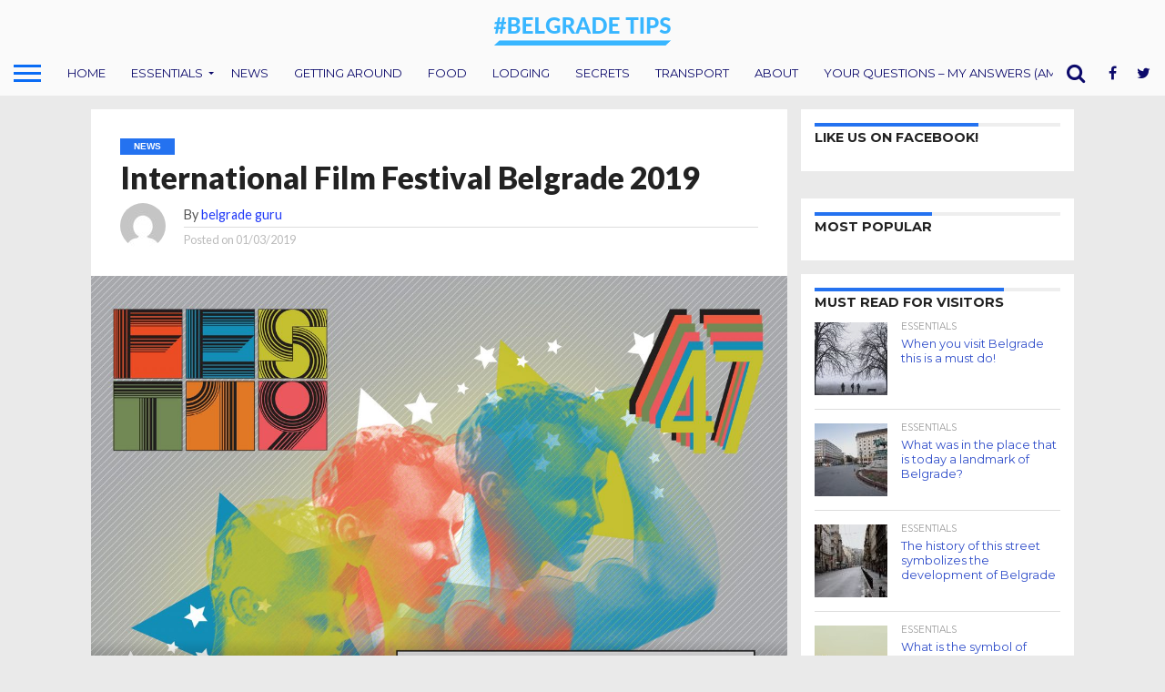

--- FILE ---
content_type: text/html; charset=UTF-8
request_url: https://belgrade.tips/index.php/2019/03/01/international-film-festival-belgrade-2019/
body_size: 20508
content:
<!DOCTYPE html>
<html lang="en-US">
<head>
<meta charset="UTF-8" >
<meta name="viewport" id="viewport" content="width=device-width, initial-scale=1.0, maximum-scale=1.0, minimum-scale=1.0, user-scalable=no" />


<link rel="alternate" type="application/rss+xml" title="RSS 2.0" href="https://belgrade.tips/index.php/feed/" />
<link rel="alternate" type="text/xml" title="RSS .92" href="https://belgrade.tips/index.php/feed/rss/" />
<link rel="alternate" type="application/atom+xml" title="Atom 0.3" href="https://belgrade.tips/index.php/feed/atom/" />
<link rel="pingback" href="https://belgrade.tips/xmlrpc.php" />

<meta property="og:image" content="https://belgrade.tips/wp-content/uploads/2019/03/plakat_47fest-1000x600.jpg" />
<meta name="twitter:image" content="https://belgrade.tips/wp-content/uploads/2019/03/plakat_47fest-1000x600.jpg" />

<meta property="og:type" content="article" />
<meta property="og:description" content="One of the biggest festivals in Belgrade and Serbia, International Film Festival - visit it!" />
<meta name="twitter:card" content="summary">
<meta name="twitter:url" content="https://belgrade.tips/index.php/2019/03/01/international-film-festival-belgrade-2019/">
<meta name="twitter:title" content="International Film Festival Belgrade 2019">
<meta name="twitter:description" content="One of the biggest festivals in Belgrade and Serbia, International Film Festival - visit it!">


<title>International Film Festival Belgrade 2019 &#8211; Belgrade Tips</title>
<meta name='robots' content='max-image-preview:large' />
<link rel='dns-prefetch' href='//netdna.bootstrapcdn.com' />
<link rel='dns-prefetch' href='//www.googletagmanager.com' />
<link rel='dns-prefetch' href='//pagead2.googlesyndication.com' />
<link rel="alternate" type="application/rss+xml" title="Belgrade Tips &raquo; Feed" href="https://belgrade.tips/index.php/feed/" />
<link rel="alternate" type="application/rss+xml" title="Belgrade Tips &raquo; Comments Feed" href="https://belgrade.tips/index.php/comments/feed/" />
<link rel="alternate" type="application/rss+xml" title="Belgrade Tips &raquo; International Film Festival Belgrade 2019 Comments Feed" href="https://belgrade.tips/index.php/2019/03/01/international-film-festival-belgrade-2019/feed/" />
<link rel="alternate" title="oEmbed (JSON)" type="application/json+oembed" href="https://belgrade.tips/index.php/wp-json/oembed/1.0/embed?url=https%3A%2F%2Fbelgrade.tips%2Findex.php%2F2019%2F03%2F01%2Finternational-film-festival-belgrade-2019%2F" />
<link rel="alternate" title="oEmbed (XML)" type="text/xml+oembed" href="https://belgrade.tips/index.php/wp-json/oembed/1.0/embed?url=https%3A%2F%2Fbelgrade.tips%2Findex.php%2F2019%2F03%2F01%2Finternational-film-festival-belgrade-2019%2F&#038;format=xml" />
		<!-- This site uses the Google Analytics by ExactMetrics plugin v8.11.1 - Using Analytics tracking - https://www.exactmetrics.com/ -->
		<!-- Note: ExactMetrics is not currently configured on this site. The site owner needs to authenticate with Google Analytics in the ExactMetrics settings panel. -->
					<!-- No tracking code set -->
				<!-- / Google Analytics by ExactMetrics -->
		<style id='wp-img-auto-sizes-contain-inline-css' type='text/css'>
img:is([sizes=auto i],[sizes^="auto," i]){contain-intrinsic-size:3000px 1500px}
/*# sourceURL=wp-img-auto-sizes-contain-inline-css */
</style>
<style id='wp-emoji-styles-inline-css' type='text/css'>

	img.wp-smiley, img.emoji {
		display: inline !important;
		border: none !important;
		box-shadow: none !important;
		height: 1em !important;
		width: 1em !important;
		margin: 0 0.07em !important;
		vertical-align: -0.1em !important;
		background: none !important;
		padding: 0 !important;
	}
/*# sourceURL=wp-emoji-styles-inline-css */
</style>
<style id='wp-block-library-inline-css' type='text/css'>
:root{--wp-block-synced-color:#7a00df;--wp-block-synced-color--rgb:122,0,223;--wp-bound-block-color:var(--wp-block-synced-color);--wp-editor-canvas-background:#ddd;--wp-admin-theme-color:#007cba;--wp-admin-theme-color--rgb:0,124,186;--wp-admin-theme-color-darker-10:#006ba1;--wp-admin-theme-color-darker-10--rgb:0,107,160.5;--wp-admin-theme-color-darker-20:#005a87;--wp-admin-theme-color-darker-20--rgb:0,90,135;--wp-admin-border-width-focus:2px}@media (min-resolution:192dpi){:root{--wp-admin-border-width-focus:1.5px}}.wp-element-button{cursor:pointer}:root .has-very-light-gray-background-color{background-color:#eee}:root .has-very-dark-gray-background-color{background-color:#313131}:root .has-very-light-gray-color{color:#eee}:root .has-very-dark-gray-color{color:#313131}:root .has-vivid-green-cyan-to-vivid-cyan-blue-gradient-background{background:linear-gradient(135deg,#00d084,#0693e3)}:root .has-purple-crush-gradient-background{background:linear-gradient(135deg,#34e2e4,#4721fb 50%,#ab1dfe)}:root .has-hazy-dawn-gradient-background{background:linear-gradient(135deg,#faaca8,#dad0ec)}:root .has-subdued-olive-gradient-background{background:linear-gradient(135deg,#fafae1,#67a671)}:root .has-atomic-cream-gradient-background{background:linear-gradient(135deg,#fdd79a,#004a59)}:root .has-nightshade-gradient-background{background:linear-gradient(135deg,#330968,#31cdcf)}:root .has-midnight-gradient-background{background:linear-gradient(135deg,#020381,#2874fc)}:root{--wp--preset--font-size--normal:16px;--wp--preset--font-size--huge:42px}.has-regular-font-size{font-size:1em}.has-larger-font-size{font-size:2.625em}.has-normal-font-size{font-size:var(--wp--preset--font-size--normal)}.has-huge-font-size{font-size:var(--wp--preset--font-size--huge)}.has-text-align-center{text-align:center}.has-text-align-left{text-align:left}.has-text-align-right{text-align:right}.has-fit-text{white-space:nowrap!important}#end-resizable-editor-section{display:none}.aligncenter{clear:both}.items-justified-left{justify-content:flex-start}.items-justified-center{justify-content:center}.items-justified-right{justify-content:flex-end}.items-justified-space-between{justify-content:space-between}.screen-reader-text{border:0;clip-path:inset(50%);height:1px;margin:-1px;overflow:hidden;padding:0;position:absolute;width:1px;word-wrap:normal!important}.screen-reader-text:focus{background-color:#ddd;clip-path:none;color:#444;display:block;font-size:1em;height:auto;left:5px;line-height:normal;padding:15px 23px 14px;text-decoration:none;top:5px;width:auto;z-index:100000}html :where(.has-border-color){border-style:solid}html :where([style*=border-top-color]){border-top-style:solid}html :where([style*=border-right-color]){border-right-style:solid}html :where([style*=border-bottom-color]){border-bottom-style:solid}html :where([style*=border-left-color]){border-left-style:solid}html :where([style*=border-width]){border-style:solid}html :where([style*=border-top-width]){border-top-style:solid}html :where([style*=border-right-width]){border-right-style:solid}html :where([style*=border-bottom-width]){border-bottom-style:solid}html :where([style*=border-left-width]){border-left-style:solid}html :where(img[class*=wp-image-]){height:auto;max-width:100%}:where(figure){margin:0 0 1em}html :where(.is-position-sticky){--wp-admin--admin-bar--position-offset:var(--wp-admin--admin-bar--height,0px)}@media screen and (max-width:600px){html :where(.is-position-sticky){--wp-admin--admin-bar--position-offset:0px}}

/*# sourceURL=wp-block-library-inline-css */
</style><style id='wp-block-heading-inline-css' type='text/css'>
h1:where(.wp-block-heading).has-background,h2:where(.wp-block-heading).has-background,h3:where(.wp-block-heading).has-background,h4:where(.wp-block-heading).has-background,h5:where(.wp-block-heading).has-background,h6:where(.wp-block-heading).has-background{padding:1.25em 2.375em}h1.has-text-align-left[style*=writing-mode]:where([style*=vertical-lr]),h1.has-text-align-right[style*=writing-mode]:where([style*=vertical-rl]),h2.has-text-align-left[style*=writing-mode]:where([style*=vertical-lr]),h2.has-text-align-right[style*=writing-mode]:where([style*=vertical-rl]),h3.has-text-align-left[style*=writing-mode]:where([style*=vertical-lr]),h3.has-text-align-right[style*=writing-mode]:where([style*=vertical-rl]),h4.has-text-align-left[style*=writing-mode]:where([style*=vertical-lr]),h4.has-text-align-right[style*=writing-mode]:where([style*=vertical-rl]),h5.has-text-align-left[style*=writing-mode]:where([style*=vertical-lr]),h5.has-text-align-right[style*=writing-mode]:where([style*=vertical-rl]),h6.has-text-align-left[style*=writing-mode]:where([style*=vertical-lr]),h6.has-text-align-right[style*=writing-mode]:where([style*=vertical-rl]){rotate:180deg}
/*# sourceURL=https://belgrade.tips/wp-includes/blocks/heading/style.min.css */
</style>
<style id='wp-block-image-inline-css' type='text/css'>
.wp-block-image>a,.wp-block-image>figure>a{display:inline-block}.wp-block-image img{box-sizing:border-box;height:auto;max-width:100%;vertical-align:bottom}@media not (prefers-reduced-motion){.wp-block-image img.hide{visibility:hidden}.wp-block-image img.show{animation:show-content-image .4s}}.wp-block-image[style*=border-radius] img,.wp-block-image[style*=border-radius]>a{border-radius:inherit}.wp-block-image.has-custom-border img{box-sizing:border-box}.wp-block-image.aligncenter{text-align:center}.wp-block-image.alignfull>a,.wp-block-image.alignwide>a{width:100%}.wp-block-image.alignfull img,.wp-block-image.alignwide img{height:auto;width:100%}.wp-block-image .aligncenter,.wp-block-image .alignleft,.wp-block-image .alignright,.wp-block-image.aligncenter,.wp-block-image.alignleft,.wp-block-image.alignright{display:table}.wp-block-image .aligncenter>figcaption,.wp-block-image .alignleft>figcaption,.wp-block-image .alignright>figcaption,.wp-block-image.aligncenter>figcaption,.wp-block-image.alignleft>figcaption,.wp-block-image.alignright>figcaption{caption-side:bottom;display:table-caption}.wp-block-image .alignleft{float:left;margin:.5em 1em .5em 0}.wp-block-image .alignright{float:right;margin:.5em 0 .5em 1em}.wp-block-image .aligncenter{margin-left:auto;margin-right:auto}.wp-block-image :where(figcaption){margin-bottom:1em;margin-top:.5em}.wp-block-image.is-style-circle-mask img{border-radius:9999px}@supports ((-webkit-mask-image:none) or (mask-image:none)) or (-webkit-mask-image:none){.wp-block-image.is-style-circle-mask img{border-radius:0;-webkit-mask-image:url('data:image/svg+xml;utf8,<svg viewBox="0 0 100 100" xmlns="http://www.w3.org/2000/svg"><circle cx="50" cy="50" r="50"/></svg>');mask-image:url('data:image/svg+xml;utf8,<svg viewBox="0 0 100 100" xmlns="http://www.w3.org/2000/svg"><circle cx="50" cy="50" r="50"/></svg>');mask-mode:alpha;-webkit-mask-position:center;mask-position:center;-webkit-mask-repeat:no-repeat;mask-repeat:no-repeat;-webkit-mask-size:contain;mask-size:contain}}:root :where(.wp-block-image.is-style-rounded img,.wp-block-image .is-style-rounded img){border-radius:9999px}.wp-block-image figure{margin:0}.wp-lightbox-container{display:flex;flex-direction:column;position:relative}.wp-lightbox-container img{cursor:zoom-in}.wp-lightbox-container img:hover+button{opacity:1}.wp-lightbox-container button{align-items:center;backdrop-filter:blur(16px) saturate(180%);background-color:#5a5a5a40;border:none;border-radius:4px;cursor:zoom-in;display:flex;height:20px;justify-content:center;opacity:0;padding:0;position:absolute;right:16px;text-align:center;top:16px;width:20px;z-index:100}@media not (prefers-reduced-motion){.wp-lightbox-container button{transition:opacity .2s ease}}.wp-lightbox-container button:focus-visible{outline:3px auto #5a5a5a40;outline:3px auto -webkit-focus-ring-color;outline-offset:3px}.wp-lightbox-container button:hover{cursor:pointer;opacity:1}.wp-lightbox-container button:focus{opacity:1}.wp-lightbox-container button:focus,.wp-lightbox-container button:hover,.wp-lightbox-container button:not(:hover):not(:active):not(.has-background){background-color:#5a5a5a40;border:none}.wp-lightbox-overlay{box-sizing:border-box;cursor:zoom-out;height:100vh;left:0;overflow:hidden;position:fixed;top:0;visibility:hidden;width:100%;z-index:100000}.wp-lightbox-overlay .close-button{align-items:center;cursor:pointer;display:flex;justify-content:center;min-height:40px;min-width:40px;padding:0;position:absolute;right:calc(env(safe-area-inset-right) + 16px);top:calc(env(safe-area-inset-top) + 16px);z-index:5000000}.wp-lightbox-overlay .close-button:focus,.wp-lightbox-overlay .close-button:hover,.wp-lightbox-overlay .close-button:not(:hover):not(:active):not(.has-background){background:none;border:none}.wp-lightbox-overlay .lightbox-image-container{height:var(--wp--lightbox-container-height);left:50%;overflow:hidden;position:absolute;top:50%;transform:translate(-50%,-50%);transform-origin:top left;width:var(--wp--lightbox-container-width);z-index:9999999999}.wp-lightbox-overlay .wp-block-image{align-items:center;box-sizing:border-box;display:flex;height:100%;justify-content:center;margin:0;position:relative;transform-origin:0 0;width:100%;z-index:3000000}.wp-lightbox-overlay .wp-block-image img{height:var(--wp--lightbox-image-height);min-height:var(--wp--lightbox-image-height);min-width:var(--wp--lightbox-image-width);width:var(--wp--lightbox-image-width)}.wp-lightbox-overlay .wp-block-image figcaption{display:none}.wp-lightbox-overlay button{background:none;border:none}.wp-lightbox-overlay .scrim{background-color:#fff;height:100%;opacity:.9;position:absolute;width:100%;z-index:2000000}.wp-lightbox-overlay.active{visibility:visible}@media not (prefers-reduced-motion){.wp-lightbox-overlay.active{animation:turn-on-visibility .25s both}.wp-lightbox-overlay.active img{animation:turn-on-visibility .35s both}.wp-lightbox-overlay.show-closing-animation:not(.active){animation:turn-off-visibility .35s both}.wp-lightbox-overlay.show-closing-animation:not(.active) img{animation:turn-off-visibility .25s both}.wp-lightbox-overlay.zoom.active{animation:none;opacity:1;visibility:visible}.wp-lightbox-overlay.zoom.active .lightbox-image-container{animation:lightbox-zoom-in .4s}.wp-lightbox-overlay.zoom.active .lightbox-image-container img{animation:none}.wp-lightbox-overlay.zoom.active .scrim{animation:turn-on-visibility .4s forwards}.wp-lightbox-overlay.zoom.show-closing-animation:not(.active){animation:none}.wp-lightbox-overlay.zoom.show-closing-animation:not(.active) .lightbox-image-container{animation:lightbox-zoom-out .4s}.wp-lightbox-overlay.zoom.show-closing-animation:not(.active) .lightbox-image-container img{animation:none}.wp-lightbox-overlay.zoom.show-closing-animation:not(.active) .scrim{animation:turn-off-visibility .4s forwards}}@keyframes show-content-image{0%{visibility:hidden}99%{visibility:hidden}to{visibility:visible}}@keyframes turn-on-visibility{0%{opacity:0}to{opacity:1}}@keyframes turn-off-visibility{0%{opacity:1;visibility:visible}99%{opacity:0;visibility:visible}to{opacity:0;visibility:hidden}}@keyframes lightbox-zoom-in{0%{transform:translate(calc((-100vw + var(--wp--lightbox-scrollbar-width))/2 + var(--wp--lightbox-initial-left-position)),calc(-50vh + var(--wp--lightbox-initial-top-position))) scale(var(--wp--lightbox-scale))}to{transform:translate(-50%,-50%) scale(1)}}@keyframes lightbox-zoom-out{0%{transform:translate(-50%,-50%) scale(1);visibility:visible}99%{visibility:visible}to{transform:translate(calc((-100vw + var(--wp--lightbox-scrollbar-width))/2 + var(--wp--lightbox-initial-left-position)),calc(-50vh + var(--wp--lightbox-initial-top-position))) scale(var(--wp--lightbox-scale));visibility:hidden}}
/*# sourceURL=https://belgrade.tips/wp-includes/blocks/image/style.min.css */
</style>
<style id='wp-block-list-inline-css' type='text/css'>
ol,ul{box-sizing:border-box}:root :where(.wp-block-list.has-background){padding:1.25em 2.375em}
/*# sourceURL=https://belgrade.tips/wp-includes/blocks/list/style.min.css */
</style>
<style id='wp-block-paragraph-inline-css' type='text/css'>
.is-small-text{font-size:.875em}.is-regular-text{font-size:1em}.is-large-text{font-size:2.25em}.is-larger-text{font-size:3em}.has-drop-cap:not(:focus):first-letter{float:left;font-size:8.4em;font-style:normal;font-weight:100;line-height:.68;margin:.05em .1em 0 0;text-transform:uppercase}body.rtl .has-drop-cap:not(:focus):first-letter{float:none;margin-left:.1em}p.has-drop-cap.has-background{overflow:hidden}:root :where(p.has-background){padding:1.25em 2.375em}:where(p.has-text-color:not(.has-link-color)) a{color:inherit}p.has-text-align-left[style*="writing-mode:vertical-lr"],p.has-text-align-right[style*="writing-mode:vertical-rl"]{rotate:180deg}
/*# sourceURL=https://belgrade.tips/wp-includes/blocks/paragraph/style.min.css */
</style>
<style id='global-styles-inline-css' type='text/css'>
:root{--wp--preset--aspect-ratio--square: 1;--wp--preset--aspect-ratio--4-3: 4/3;--wp--preset--aspect-ratio--3-4: 3/4;--wp--preset--aspect-ratio--3-2: 3/2;--wp--preset--aspect-ratio--2-3: 2/3;--wp--preset--aspect-ratio--16-9: 16/9;--wp--preset--aspect-ratio--9-16: 9/16;--wp--preset--color--black: #000000;--wp--preset--color--cyan-bluish-gray: #abb8c3;--wp--preset--color--white: #ffffff;--wp--preset--color--pale-pink: #f78da7;--wp--preset--color--vivid-red: #cf2e2e;--wp--preset--color--luminous-vivid-orange: #ff6900;--wp--preset--color--luminous-vivid-amber: #fcb900;--wp--preset--color--light-green-cyan: #7bdcb5;--wp--preset--color--vivid-green-cyan: #00d084;--wp--preset--color--pale-cyan-blue: #8ed1fc;--wp--preset--color--vivid-cyan-blue: #0693e3;--wp--preset--color--vivid-purple: #9b51e0;--wp--preset--gradient--vivid-cyan-blue-to-vivid-purple: linear-gradient(135deg,rgb(6,147,227) 0%,rgb(155,81,224) 100%);--wp--preset--gradient--light-green-cyan-to-vivid-green-cyan: linear-gradient(135deg,rgb(122,220,180) 0%,rgb(0,208,130) 100%);--wp--preset--gradient--luminous-vivid-amber-to-luminous-vivid-orange: linear-gradient(135deg,rgb(252,185,0) 0%,rgb(255,105,0) 100%);--wp--preset--gradient--luminous-vivid-orange-to-vivid-red: linear-gradient(135deg,rgb(255,105,0) 0%,rgb(207,46,46) 100%);--wp--preset--gradient--very-light-gray-to-cyan-bluish-gray: linear-gradient(135deg,rgb(238,238,238) 0%,rgb(169,184,195) 100%);--wp--preset--gradient--cool-to-warm-spectrum: linear-gradient(135deg,rgb(74,234,220) 0%,rgb(151,120,209) 20%,rgb(207,42,186) 40%,rgb(238,44,130) 60%,rgb(251,105,98) 80%,rgb(254,248,76) 100%);--wp--preset--gradient--blush-light-purple: linear-gradient(135deg,rgb(255,206,236) 0%,rgb(152,150,240) 100%);--wp--preset--gradient--blush-bordeaux: linear-gradient(135deg,rgb(254,205,165) 0%,rgb(254,45,45) 50%,rgb(107,0,62) 100%);--wp--preset--gradient--luminous-dusk: linear-gradient(135deg,rgb(255,203,112) 0%,rgb(199,81,192) 50%,rgb(65,88,208) 100%);--wp--preset--gradient--pale-ocean: linear-gradient(135deg,rgb(255,245,203) 0%,rgb(182,227,212) 50%,rgb(51,167,181) 100%);--wp--preset--gradient--electric-grass: linear-gradient(135deg,rgb(202,248,128) 0%,rgb(113,206,126) 100%);--wp--preset--gradient--midnight: linear-gradient(135deg,rgb(2,3,129) 0%,rgb(40,116,252) 100%);--wp--preset--font-size--small: 13px;--wp--preset--font-size--medium: 20px;--wp--preset--font-size--large: 36px;--wp--preset--font-size--x-large: 42px;--wp--preset--spacing--20: 0.44rem;--wp--preset--spacing--30: 0.67rem;--wp--preset--spacing--40: 1rem;--wp--preset--spacing--50: 1.5rem;--wp--preset--spacing--60: 2.25rem;--wp--preset--spacing--70: 3.38rem;--wp--preset--spacing--80: 5.06rem;--wp--preset--shadow--natural: 6px 6px 9px rgba(0, 0, 0, 0.2);--wp--preset--shadow--deep: 12px 12px 50px rgba(0, 0, 0, 0.4);--wp--preset--shadow--sharp: 6px 6px 0px rgba(0, 0, 0, 0.2);--wp--preset--shadow--outlined: 6px 6px 0px -3px rgb(255, 255, 255), 6px 6px rgb(0, 0, 0);--wp--preset--shadow--crisp: 6px 6px 0px rgb(0, 0, 0);}:where(.is-layout-flex){gap: 0.5em;}:where(.is-layout-grid){gap: 0.5em;}body .is-layout-flex{display: flex;}.is-layout-flex{flex-wrap: wrap;align-items: center;}.is-layout-flex > :is(*, div){margin: 0;}body .is-layout-grid{display: grid;}.is-layout-grid > :is(*, div){margin: 0;}:where(.wp-block-columns.is-layout-flex){gap: 2em;}:where(.wp-block-columns.is-layout-grid){gap: 2em;}:where(.wp-block-post-template.is-layout-flex){gap: 1.25em;}:where(.wp-block-post-template.is-layout-grid){gap: 1.25em;}.has-black-color{color: var(--wp--preset--color--black) !important;}.has-cyan-bluish-gray-color{color: var(--wp--preset--color--cyan-bluish-gray) !important;}.has-white-color{color: var(--wp--preset--color--white) !important;}.has-pale-pink-color{color: var(--wp--preset--color--pale-pink) !important;}.has-vivid-red-color{color: var(--wp--preset--color--vivid-red) !important;}.has-luminous-vivid-orange-color{color: var(--wp--preset--color--luminous-vivid-orange) !important;}.has-luminous-vivid-amber-color{color: var(--wp--preset--color--luminous-vivid-amber) !important;}.has-light-green-cyan-color{color: var(--wp--preset--color--light-green-cyan) !important;}.has-vivid-green-cyan-color{color: var(--wp--preset--color--vivid-green-cyan) !important;}.has-pale-cyan-blue-color{color: var(--wp--preset--color--pale-cyan-blue) !important;}.has-vivid-cyan-blue-color{color: var(--wp--preset--color--vivid-cyan-blue) !important;}.has-vivid-purple-color{color: var(--wp--preset--color--vivid-purple) !important;}.has-black-background-color{background-color: var(--wp--preset--color--black) !important;}.has-cyan-bluish-gray-background-color{background-color: var(--wp--preset--color--cyan-bluish-gray) !important;}.has-white-background-color{background-color: var(--wp--preset--color--white) !important;}.has-pale-pink-background-color{background-color: var(--wp--preset--color--pale-pink) !important;}.has-vivid-red-background-color{background-color: var(--wp--preset--color--vivid-red) !important;}.has-luminous-vivid-orange-background-color{background-color: var(--wp--preset--color--luminous-vivid-orange) !important;}.has-luminous-vivid-amber-background-color{background-color: var(--wp--preset--color--luminous-vivid-amber) !important;}.has-light-green-cyan-background-color{background-color: var(--wp--preset--color--light-green-cyan) !important;}.has-vivid-green-cyan-background-color{background-color: var(--wp--preset--color--vivid-green-cyan) !important;}.has-pale-cyan-blue-background-color{background-color: var(--wp--preset--color--pale-cyan-blue) !important;}.has-vivid-cyan-blue-background-color{background-color: var(--wp--preset--color--vivid-cyan-blue) !important;}.has-vivid-purple-background-color{background-color: var(--wp--preset--color--vivid-purple) !important;}.has-black-border-color{border-color: var(--wp--preset--color--black) !important;}.has-cyan-bluish-gray-border-color{border-color: var(--wp--preset--color--cyan-bluish-gray) !important;}.has-white-border-color{border-color: var(--wp--preset--color--white) !important;}.has-pale-pink-border-color{border-color: var(--wp--preset--color--pale-pink) !important;}.has-vivid-red-border-color{border-color: var(--wp--preset--color--vivid-red) !important;}.has-luminous-vivid-orange-border-color{border-color: var(--wp--preset--color--luminous-vivid-orange) !important;}.has-luminous-vivid-amber-border-color{border-color: var(--wp--preset--color--luminous-vivid-amber) !important;}.has-light-green-cyan-border-color{border-color: var(--wp--preset--color--light-green-cyan) !important;}.has-vivid-green-cyan-border-color{border-color: var(--wp--preset--color--vivid-green-cyan) !important;}.has-pale-cyan-blue-border-color{border-color: var(--wp--preset--color--pale-cyan-blue) !important;}.has-vivid-cyan-blue-border-color{border-color: var(--wp--preset--color--vivid-cyan-blue) !important;}.has-vivid-purple-border-color{border-color: var(--wp--preset--color--vivid-purple) !important;}.has-vivid-cyan-blue-to-vivid-purple-gradient-background{background: var(--wp--preset--gradient--vivid-cyan-blue-to-vivid-purple) !important;}.has-light-green-cyan-to-vivid-green-cyan-gradient-background{background: var(--wp--preset--gradient--light-green-cyan-to-vivid-green-cyan) !important;}.has-luminous-vivid-amber-to-luminous-vivid-orange-gradient-background{background: var(--wp--preset--gradient--luminous-vivid-amber-to-luminous-vivid-orange) !important;}.has-luminous-vivid-orange-to-vivid-red-gradient-background{background: var(--wp--preset--gradient--luminous-vivid-orange-to-vivid-red) !important;}.has-very-light-gray-to-cyan-bluish-gray-gradient-background{background: var(--wp--preset--gradient--very-light-gray-to-cyan-bluish-gray) !important;}.has-cool-to-warm-spectrum-gradient-background{background: var(--wp--preset--gradient--cool-to-warm-spectrum) !important;}.has-blush-light-purple-gradient-background{background: var(--wp--preset--gradient--blush-light-purple) !important;}.has-blush-bordeaux-gradient-background{background: var(--wp--preset--gradient--blush-bordeaux) !important;}.has-luminous-dusk-gradient-background{background: var(--wp--preset--gradient--luminous-dusk) !important;}.has-pale-ocean-gradient-background{background: var(--wp--preset--gradient--pale-ocean) !important;}.has-electric-grass-gradient-background{background: var(--wp--preset--gradient--electric-grass) !important;}.has-midnight-gradient-background{background: var(--wp--preset--gradient--midnight) !important;}.has-small-font-size{font-size: var(--wp--preset--font-size--small) !important;}.has-medium-font-size{font-size: var(--wp--preset--font-size--medium) !important;}.has-large-font-size{font-size: var(--wp--preset--font-size--large) !important;}.has-x-large-font-size{font-size: var(--wp--preset--font-size--x-large) !important;}
/*# sourceURL=global-styles-inline-css */
</style>

<style id='classic-theme-styles-inline-css' type='text/css'>
/*! This file is auto-generated */
.wp-block-button__link{color:#fff;background-color:#32373c;border-radius:9999px;box-shadow:none;text-decoration:none;padding:calc(.667em + 2px) calc(1.333em + 2px);font-size:1.125em}.wp-block-file__button{background:#32373c;color:#fff;text-decoration:none}
/*# sourceURL=/wp-includes/css/classic-themes.min.css */
</style>
<link rel='stylesheet' id='mvp-reset-css' href='https://belgrade.tips/wp-content/themes/flex-mag/css/reset.css?ver=6.9' type='text/css' media='all' />
<link rel='stylesheet' id='mvp-fontawesome-css' href='//netdna.bootstrapcdn.com/font-awesome/4.7.0/css/font-awesome.css?ver=6.9' type='text/css' media='all' />
<link rel='stylesheet' id='mvp-style-css' href='https://belgrade.tips/wp-content/themes/flex-mag/style.css?ver=6.9' type='text/css' media='all' />
<link rel='stylesheet' id='mvp-media-queries-css' href='https://belgrade.tips/wp-content/themes/flex-mag/css/media-queries.css?ver=6.9' type='text/css' media='all' />
<script type="text/javascript" src="https://belgrade.tips/wp-includes/js/jquery/jquery.min.js?ver=3.7.1" id="jquery-core-js"></script>
<script type="text/javascript" src="https://belgrade.tips/wp-includes/js/jquery/jquery-migrate.min.js?ver=3.4.1" id="jquery-migrate-js"></script>
<link rel="https://api.w.org/" href="https://belgrade.tips/index.php/wp-json/" /><link rel="alternate" title="JSON" type="application/json" href="https://belgrade.tips/index.php/wp-json/wp/v2/posts/2204" /><link rel="EditURI" type="application/rsd+xml" title="RSD" href="https://belgrade.tips/xmlrpc.php?rsd" />
<meta name="generator" content="WordPress 6.9" />
<link rel="canonical" href="https://belgrade.tips/index.php/2019/03/01/international-film-festival-belgrade-2019/" />
<link rel='shortlink' href='https://belgrade.tips/?p=2204' />
<meta name="generator" content="Site Kit by Google 1.168.0" />
<style type='text/css'>

@import url(//fonts.googleapis.com/css?family=Oswald:400,700|Lato:400,700|Work+Sans:900|Montserrat:400,700|Open+Sans:800|Playfair+Display:400,700,900|Quicksand|Raleway:200,400,700|Roboto+Slab:400,700|Lato:100,200,300,400,500,600,700,800,900|Montserrat:100,200,300,400,500,600,700,800,900|Work+Sans:100,200,300,400,400italic,500,600,700,700italic,800,900|Lato:100,200,300,400,400italic,500,600,700,700italic,800,900|Montserrat:100,200,300,400,500,600,700,800,900&subset=latin,latin-ext,cyrillic,cyrillic-ext,greek-ext,greek,vietnamese);

#wallpaper {
	background: url() no-repeat 50% 0;
	}
body,
.blog-widget-text p,
.feat-widget-text p,
.post-info-right,
span.post-excerpt,
span.feat-caption,
span.soc-count-text,
#content-main p,
#commentspopup .comments-pop,
.archive-list-text p,
.author-box-bot p,
#post-404 p,
.foot-widget,
#home-feat-text p,
.feat-top2-left-text p,
.feat-wide1-text p,
.feat-wide4-text p,
#content-main table,
.foot-copy p,
.video-main-text p {
	font-family: 'Lato', sans-serif;
	}

a,
a:visited,
.post-info-name a {
	color: #2039f7;
	}

a:hover {
	color: #999999;
	}

.fly-but-wrap,
span.feat-cat,
span.post-head-cat,
.prev-next-text a,
.prev-next-text a:visited,
.prev-next-text a:hover {
	background: #2472f0;
	}

.fly-but-wrap {
	background: #fafafa;
	}

.fly-but-wrap span {
	background: #0a6cf5;
	}

.woocommerce .star-rating span:before {
	color: #2472f0;
	}

.woocommerce .widget_price_filter .ui-slider .ui-slider-range,
.woocommerce .widget_price_filter .ui-slider .ui-slider-handle {
	background-color: #2472f0;
	}

.woocommerce span.onsale,
.woocommerce #respond input#submit.alt,
.woocommerce a.button.alt,
.woocommerce button.button.alt,
.woocommerce input.button.alt,
.woocommerce #respond input#submit.alt:hover,
.woocommerce a.button.alt:hover,
.woocommerce button.button.alt:hover,
.woocommerce input.button.alt:hover {
	background-color: #2472f0;
	}

span.post-header {
	border-top: 4px solid #2472f0;
	}

#main-nav-wrap,
nav.main-menu-wrap,
.nav-logo,
.nav-right-wrap,
.nav-menu-out,
.nav-logo-out,
#head-main-top {
	-webkit-backface-visibility: hidden;
	background: #fafafa;
	}

nav.main-menu-wrap ul li a,
.nav-menu-out:hover ul li:hover a,
.nav-menu-out:hover span.nav-search-but:hover i,
.nav-menu-out:hover span.nav-soc-but:hover i,
span.nav-search-but i,
span.nav-soc-but i {
	color: #0c0a6b;
	}

.nav-menu-out:hover li.menu-item-has-children:hover a:after,
nav.main-menu-wrap ul li.menu-item-has-children a:after {
	border-color: #0c0a6b transparent transparent transparent;
	}

.nav-menu-out:hover ul li a,
.nav-menu-out:hover span.nav-search-but i,
.nav-menu-out:hover span.nav-soc-but i {
	color: #2836f0;
	}

.nav-menu-out:hover li.menu-item-has-children a:after {
	border-color: #2836f0 transparent transparent transparent;
	}

.nav-menu-out:hover ul li ul.mega-list li a,
.side-list-text p,
.row-widget-text p,
.blog-widget-text h2,
.feat-widget-text h2,
.archive-list-text h2,
h2.author-list-head a,
.mvp-related-text a {
	color: #2f4dc9;
	}

ul.mega-list li:hover a,
ul.side-list li:hover .side-list-text p,
ul.row-widget-list li:hover .row-widget-text p,
ul.blog-widget-list li:hover .blog-widget-text h2,
.feat-widget-wrap:hover .feat-widget-text h2,
ul.archive-list li:hover .archive-list-text h2,
ul.archive-col-list li:hover .archive-list-text h2,
h2.author-list-head a:hover,
.mvp-related-posts ul li:hover .mvp-related-text a {
	color: #6d96e8 !important;
	}

span.more-posts-text,
a.inf-more-but,
#comments-button a,
#comments-button span.comment-but-text {
	border: 1px solid #2039f7;
	}

span.more-posts-text,
a.inf-more-but,
#comments-button a,
#comments-button span.comment-but-text {
	color: #2039f7 !important;
	}

#comments-button a:hover,
#comments-button span.comment-but-text:hover,
a.inf-more-but:hover,
span.more-posts-text:hover {
	background: #2039f7;
	}

nav.main-menu-wrap ul li a,
ul.col-tabs li a,
nav.fly-nav-menu ul li a,
.foot-menu .menu li a {
	font-family: 'Montserrat', sans-serif;
	}

.feat-top2-right-text h2,
.side-list-text p,
.side-full-text p,
.row-widget-text p,
.feat-widget-text h2,
.blog-widget-text h2,
.prev-next-text a,
.prev-next-text a:visited,
.prev-next-text a:hover,
span.post-header,
.archive-list-text h2,
#woo-content h1.page-title,
.woocommerce div.product .product_title,
.woocommerce ul.products li.product h3,
.video-main-text h2,
.mvp-related-text a {
	font-family: 'Montserrat', sans-serif;
	}

.feat-wide-sub-text h2,
#home-feat-text h2,
.feat-top2-left-text h2,
.feat-wide1-text h2,
.feat-wide4-text h2,
.feat-wide5-text h2,
h1.post-title,
#content-main h1.post-title,
#post-404 h1,
h1.post-title-wide,
#content-main blockquote p,
#commentspopup #content-main h1 {
	font-family: 'Lato', sans-serif;
	}

h3.home-feat-title,
h3.side-list-title,
#infscr-loading,
.score-nav-menu select,
h1.cat-head,
h1.arch-head,
h2.author-list-head,
h3.foot-head,
.woocommerce ul.product_list_widget span.product-title,
.woocommerce ul.product_list_widget li a,
.woocommerce #reviews #comments ol.commentlist li .comment-text p.meta,
.woocommerce .related h2,
.woocommerce div.product .woocommerce-tabs .panel h2,
.woocommerce div.product .product_title,
#content-main h1,
#content-main h2,
#content-main h3,
#content-main h4,
#content-main h5,
#content-main h6 {
	font-family: 'Work Sans', sans-serif;
	}

</style>
	
<style type="text/css">


.post-cont-out,
.post-cont-in {
	margin-right: 0;
	}

.nav-links {
	display: none;
	}



.home-wrap-out2 {
	float: left;
	margin-left: 0;
	margin-right: -315px;
	}
.home-wrap-in2 {
	margin-left: 0;
	margin-right: 315px;
	}
.home-left-col {
	float: left;
	}
.home-mid-col {
	float: right;
	margin-left: 15px;
	margin-right: 0;
	}

@media screen and (max-width: 1399px) and (min-width: 1250px) {
.home-wrap-out2 {
	float: left;
	margin-left: 0;
	margin-right: -265px;
	}
.home-wrap-in2 {
	margin-left: 0;
	margin-right: 265px;
	}
}
@media screen and (max-width: 1249px) and (min-width: 1100px) {
.home-wrap-out2 {
	float: left;
	margin-left: 0;
	margin-right: -265px;
	}
.home-wrap-in2 {
	margin-left: 0;
	margin-right: 265px;
	}
}
@media screen and (max-width: 1099px) {
.home-wrap-out2,
.home-wrap-in2 {
	float: left;
	margin-left: 0;
	margin-right: 0;
	}
.home-mid-col {
	float: left;
	}
}
@media screen and (max-width: 479px) {
.home-mid-col {
	margin-left: 0;
	}
}

#fly-wrap {
	background: #fff;
	}
ul.fly-bottom-soc li {
	border-top: 1px solid #666;
	}
nav.fly-nav-menu ul li {
	border-top: 1px solid #ddd;
	}
nav.fly-nav-menu ul li a {
	color: #555;
	}
nav.fly-nav-menu ul li a:hover {
	color: #bbb;
	}
nav.fly-nav-menu ul li ul.sub-menu {
	border-top: 1px solid #ddd;
	}



.nav-left-wrap {
	width: 60px;
	}
.nav-logo-out {
	margin-left: -60px;
	}
.nav-logo-in {
	margin-left: 60px;
	}
.nav-logo-show {
	padding-right: 20px;
	width: 200px;
	height: 50px;
	}
.nav-logo-show img {
	width: auto;
	}
.nav-left-width {
	width: 280px !important;
	}
.nav-logo-out-fade {
	margin-left: -280px;
	}
.nav-logo-in-fade {
	margin-left: 280px;
	}

.feat-info-views, .feat-info-comm {
  display : none;
}</style>


<!-- Google AdSense meta tags added by Site Kit -->
<meta name="google-adsense-platform-account" content="ca-host-pub-2644536267352236">
<meta name="google-adsense-platform-domain" content="sitekit.withgoogle.com">
<!-- End Google AdSense meta tags added by Site Kit -->
<style type="text/css">.recentcomments a{display:inline !important;padding:0 !important;margin:0 !important;}</style><style type="text/css" id="custom-background-css">
body.custom-background { background-color: #eaeaea; }
</style>
	<link rel="amphtml" href="https://belgrade.tips/index.php/2019/03/01/international-film-festival-belgrade-2019/amp/">
<!-- Google AdSense snippet added by Site Kit -->
<script type="text/javascript" async="async" src="https://pagead2.googlesyndication.com/pagead/js/adsbygoogle.js?client=ca-pub-5757753563488103&amp;host=ca-host-pub-2644536267352236" crossorigin="anonymous"></script>

<!-- End Google AdSense snippet added by Site Kit -->
<link rel="icon" href="https://belgrade.tips/wp-content/uploads/2019/01/BELGRADETIPS-160x160.png" sizes="32x32" />
<link rel="icon" href="https://belgrade.tips/wp-content/uploads/2019/01/BELGRADETIPS.png" sizes="192x192" />
<link rel="apple-touch-icon" href="https://belgrade.tips/wp-content/uploads/2019/01/BELGRADETIPS.png" />
<meta name="msapplication-TileImage" content="https://belgrade.tips/wp-content/uploads/2019/01/BELGRADETIPS.png" />
</head>

<body class="wp-singular post-template-default single single-post postid-2204 single-format-standard custom-background wp-theme-flex-mag">
	<div id="site" class="left relative">
		<div id="site-wrap" class="left relative">
						<div id="fly-wrap">
	<div class="fly-wrap-out">
		<div class="fly-side-wrap">
			<ul class="fly-bottom-soc left relative">
									<li class="fb-soc">
						<a href="https://www.facebook.com/BelgradeSecrets" target="_blank">
						<i class="fa fa-facebook-square fa-2"></i>
						</a>
					</li>
													<li class="twit-soc">
						<a href="https://twitter.com/BelgradeTips" target="_blank">
						<i class="fa fa-twitter fa-2"></i>
						</a>
					</li>
																	<li class="inst-soc">
						<a href="https://www.instagram.com/belgrade_secrets" target="_blank">
						<i class="fa fa-instagram fa-2"></i>
						</a>
					</li>
																													<li class="rss-soc">
						<a href="https://belgrade.tips/index.php/feed/rss/" target="_blank">
						<i class="fa fa-rss fa-2"></i>
						</a>
					</li>
							</ul>
		</div><!--fly-side-wrap-->
		<div class="fly-wrap-in">
			<div id="fly-menu-wrap">
				<nav class="fly-nav-menu left relative">
					<div class="menu-topics-container"><ul id="menu-topics" class="menu"><li id="menu-item-9" class="menu-item menu-item-type-custom menu-item-object-custom menu-item-home menu-item-9"><a href="http://belgrade.tips">Home</a></li>
<li id="menu-item-1932" class="menu-item menu-item-type-taxonomy menu-item-object-category menu-item-has-children menu-item-1932"><a href="https://belgrade.tips/index.php/category/essentials/">Essentials</a>
<ul class="sub-menu">
	<li id="menu-item-1933" class="menu-item menu-item-type-post_type menu-item-object-post menu-item-1933"><a href="https://belgrade.tips/index.php/2019/01/26/public-transport/">Public Transport in Belgrade</a></li>
	<li id="menu-item-2075" class="menu-item menu-item-type-post_type menu-item-object-post menu-item-2075"><a href="https://belgrade.tips/index.php/2019/01/31/from-and-to-the-airport/">From and to the Belgrade airport “Nikola Tesla”</a></li>
	<li id="menu-item-2300" class="menu-item menu-item-type-post_type menu-item-object-post menu-item-2300"><a href="https://belgrade.tips/index.php/2019/04/02/new-belgrade-central-railway-station-arriving-by-train/">New Belgrade central railway station (Arriving by train)</a></li>
	<li id="menu-item-2122" class="menu-item menu-item-type-post_type menu-item-object-post menu-item-2122"><a href="https://belgrade.tips/index.php/2019/02/04/where-to-stay-in-belgrade/">Where to stay in Belgrade?</a></li>
	<li id="menu-item-1944" class="menu-item menu-item-type-post_type menu-item-object-post menu-item-1944"><a href="https://belgrade.tips/index.php/2019/01/26/safety-in-belgrade/">Safety in Belgrade</a></li>
	<li id="menu-item-2090" class="menu-item menu-item-type-post_type menu-item-object-post menu-item-2090"><a href="https://belgrade.tips/index.php/2019/01/26/test/">(Super)markets in Belgrade</a></li>
	<li id="menu-item-2106" class="menu-item menu-item-type-post_type menu-item-object-post menu-item-2106"><a href="https://belgrade.tips/index.php/2019/02/02/is-tap-water-safe-for-drinking/">Is tap water in Belgrade safe for drinking?</a></li>
	<li id="menu-item-1952" class="menu-item menu-item-type-post_type menu-item-object-post menu-item-1952"><a href="https://belgrade.tips/index.php/2019/01/26/local-currency-exchange/">Local currency &#038; exchange in Serbia (Belgrade)</a></li>
	<li id="menu-item-2168" class="menu-item menu-item-type-post_type menu-item-object-post menu-item-2168"><a href="https://belgrade.tips/index.php/2019/02/15/tipping-in-belgrade/">Tipping in Belgrade</a></li>
	<li id="menu-item-1959" class="menu-item menu-item-type-post_type menu-item-object-post menu-item-1959"><a href="https://belgrade.tips/index.php/2019/01/28/cyrillic-vs-latin-survival-guide/">Cyrillic vs Latin – survival guide</a></li>
	<li id="menu-item-1971" class="menu-item menu-item-type-post_type menu-item-object-post menu-item-1971"><a href="https://belgrade.tips/index.php/2019/01/28/english-and-other-languages-in-serbia/">English (and other languages) in Belgrade</a></li>
	<li id="menu-item-2131" class="menu-item menu-item-type-post_type menu-item-object-post menu-item-2131"><a href="https://belgrade.tips/index.php/2019/02/06/things-you-might-not-like-in-belgrade/">Things you might NOT like in Belgrade</a></li>
	<li id="menu-item-2162" class="menu-item menu-item-type-post_type menu-item-object-post menu-item-2162"><a href="https://belgrade.tips/index.php/2019/02/15/smoking-is-allowed/">Smoking is allowed! (in Belgrade)</a></li>
</ul>
</li>
<li id="menu-item-2093" class="menu-item menu-item-type-taxonomy menu-item-object-category current-post-ancestor current-menu-parent current-post-parent menu-item-2093"><a href="https://belgrade.tips/index.php/category/news/">News</a></li>
<li id="menu-item-1972" class="menu-item menu-item-type-taxonomy menu-item-object-category menu-item-1972"><a href="https://belgrade.tips/index.php/category/getting-around/">Getting around</a></li>
<li id="menu-item-1898" class="menu-item menu-item-type-taxonomy menu-item-object-category menu-item-1898"><a href="https://belgrade.tips/index.php/category/food/">Food</a></li>
<li id="menu-item-1899" class="menu-item menu-item-type-taxonomy menu-item-object-category menu-item-1899"><a href="https://belgrade.tips/index.php/category/lodging/">Lodging</a></li>
<li id="menu-item-1900" class="menu-item menu-item-type-taxonomy menu-item-object-category menu-item-1900"><a href="https://belgrade.tips/index.php/category/secrets/">Secrets</a></li>
<li id="menu-item-1901" class="menu-item menu-item-type-taxonomy menu-item-object-category menu-item-1901"><a href="https://belgrade.tips/index.php/category/transport/">Transport</a></li>
<li id="menu-item-1917" class="menu-item menu-item-type-post_type menu-item-object-page menu-item-1917"><a href="https://belgrade.tips/index.php/about/">About</a></li>
<li id="menu-item-2286" class="menu-item menu-item-type-post_type menu-item-object-page menu-item-2286"><a href="https://belgrade.tips/index.php/dwqa-questions/">Your questions – my answers (AMA)</a></li>
</ul></div>				</nav>
			</div><!--fly-menu-wrap-->
		</div><!--fly-wrap-in-->
	</div><!--fly-wrap-out-->
</div><!--fly-wrap-->			<div id="head-main-wrap" class="left relative">
				<div id="head-main-top" class="left relative">
																																<div class="logo-wide-wrap left relative">
															<a itemprop="url" href="https://belgrade.tips/"><img itemprop="logo" src="http://belgrade.tips/wp-content/uploads/2019/02/BelgradeTips2.png" alt="Belgrade Tips" data-rjs="2" /></a>
																						<h2 class="mvp-logo-title">Belgrade Tips</h2>
													</div><!--logo-wide-wrap-->
									</div><!--head-main-top-->
				<div id="main-nav-wrap">
					<div class="nav-out">
						<div class="nav-in">
							<div id="main-nav-cont" class="left" itemscope itemtype="http://schema.org/Organization">
								<div class="nav-logo-out">
									<div class="nav-left-wrap left relative">
										<div class="fly-but-wrap left relative">
											<span></span>
											<span></span>
											<span></span>
											<span></span>
										</div><!--fly-but-wrap-->
																					<div class="nav-logo-fade left">
																									<a href="https://belgrade.tips/"><img src="http://belgrade.tips/wp-content/uploads/2019/02/BelgradeTips2-1.png" alt="Belgrade Tips" data-rjs="2" /></a>
																							</div><!--nav-logo-fade-->
																			</div><!--nav-left-wrap-->
									<div class="nav-logo-in">
										<div class="nav-menu-out">
											<div class="nav-menu-in">
												<nav class="main-menu-wrap left">
													<div class="menu-topics-container"><ul id="menu-topics-1" class="menu"><li class="menu-item menu-item-type-custom menu-item-object-custom menu-item-home menu-item-9"><a href="http://belgrade.tips">Home</a></li>
<li class="menu-item menu-item-type-taxonomy menu-item-object-category menu-item-has-children menu-item-1932"><a href="https://belgrade.tips/index.php/category/essentials/">Essentials</a>
<ul class="sub-menu">
	<li class="menu-item menu-item-type-post_type menu-item-object-post menu-item-1933"><a href="https://belgrade.tips/index.php/2019/01/26/public-transport/">Public Transport in Belgrade</a></li>
	<li class="menu-item menu-item-type-post_type menu-item-object-post menu-item-2075"><a href="https://belgrade.tips/index.php/2019/01/31/from-and-to-the-airport/">From and to the Belgrade airport “Nikola Tesla”</a></li>
	<li class="menu-item menu-item-type-post_type menu-item-object-post menu-item-2300"><a href="https://belgrade.tips/index.php/2019/04/02/new-belgrade-central-railway-station-arriving-by-train/">New Belgrade central railway station (Arriving by train)</a></li>
	<li class="menu-item menu-item-type-post_type menu-item-object-post menu-item-2122"><a href="https://belgrade.tips/index.php/2019/02/04/where-to-stay-in-belgrade/">Where to stay in Belgrade?</a></li>
	<li class="menu-item menu-item-type-post_type menu-item-object-post menu-item-1944"><a href="https://belgrade.tips/index.php/2019/01/26/safety-in-belgrade/">Safety in Belgrade</a></li>
	<li class="menu-item menu-item-type-post_type menu-item-object-post menu-item-2090"><a href="https://belgrade.tips/index.php/2019/01/26/test/">(Super)markets in Belgrade</a></li>
	<li class="menu-item menu-item-type-post_type menu-item-object-post menu-item-2106"><a href="https://belgrade.tips/index.php/2019/02/02/is-tap-water-safe-for-drinking/">Is tap water in Belgrade safe for drinking?</a></li>
	<li class="menu-item menu-item-type-post_type menu-item-object-post menu-item-1952"><a href="https://belgrade.tips/index.php/2019/01/26/local-currency-exchange/">Local currency &#038; exchange in Serbia (Belgrade)</a></li>
	<li class="menu-item menu-item-type-post_type menu-item-object-post menu-item-2168"><a href="https://belgrade.tips/index.php/2019/02/15/tipping-in-belgrade/">Tipping in Belgrade</a></li>
	<li class="menu-item menu-item-type-post_type menu-item-object-post menu-item-1959"><a href="https://belgrade.tips/index.php/2019/01/28/cyrillic-vs-latin-survival-guide/">Cyrillic vs Latin – survival guide</a></li>
	<li class="menu-item menu-item-type-post_type menu-item-object-post menu-item-1971"><a href="https://belgrade.tips/index.php/2019/01/28/english-and-other-languages-in-serbia/">English (and other languages) in Belgrade</a></li>
	<li class="menu-item menu-item-type-post_type menu-item-object-post menu-item-2131"><a href="https://belgrade.tips/index.php/2019/02/06/things-you-might-not-like-in-belgrade/">Things you might NOT like in Belgrade</a></li>
	<li class="menu-item menu-item-type-post_type menu-item-object-post menu-item-2162"><a href="https://belgrade.tips/index.php/2019/02/15/smoking-is-allowed/">Smoking is allowed! (in Belgrade)</a></li>
</ul>
</li>
<li class="menu-item menu-item-type-taxonomy menu-item-object-category current-post-ancestor current-menu-parent current-post-parent menu-item-2093"><a href="https://belgrade.tips/index.php/category/news/">News</a></li>
<li class="menu-item menu-item-type-taxonomy menu-item-object-category menu-item-1972"><a href="https://belgrade.tips/index.php/category/getting-around/">Getting around</a></li>
<li class="menu-item menu-item-type-taxonomy menu-item-object-category menu-item-1898"><a href="https://belgrade.tips/index.php/category/food/">Food</a></li>
<li class="menu-item menu-item-type-taxonomy menu-item-object-category menu-item-1899"><a href="https://belgrade.tips/index.php/category/lodging/">Lodging</a></li>
<li class="menu-item menu-item-type-taxonomy menu-item-object-category menu-item-1900"><a href="https://belgrade.tips/index.php/category/secrets/">Secrets</a></li>
<li class="menu-item menu-item-type-taxonomy menu-item-object-category menu-item-1901"><a href="https://belgrade.tips/index.php/category/transport/">Transport</a></li>
<li class="menu-item menu-item-type-post_type menu-item-object-page menu-item-1917"><a href="https://belgrade.tips/index.php/about/">About</a></li>
<li class="menu-item menu-item-type-post_type menu-item-object-page menu-item-2286"><a href="https://belgrade.tips/index.php/dwqa-questions/">Your questions – my answers (AMA)</a></li>
</ul></div>												</nav>
											</div><!--nav-menu-in-->
											<div class="nav-right-wrap relative">
												<div class="nav-search-wrap left relative">
													<span class="nav-search-but left"><i class="fa fa-search fa-2"></i></span>
													<div class="search-fly-wrap">
														<form method="get" id="searchform" action="https://belgrade.tips/">
	<input type="text" name="s" id="s" value="Type search term and press enter" onfocus='if (this.value == "Type search term and press enter") { this.value = ""; }' onblur='if (this.value == "") { this.value = "Type search term and press enter"; }' />
	<input type="hidden" id="searchsubmit" value="Search" />
</form>													</div><!--search-fly-wrap-->
												</div><!--nav-search-wrap-->
																									<a href="https://www.facebook.com/BelgradeSecrets" target="_blank">
													<span class="nav-soc-but"><i class="fa fa-facebook fa-2"></i></span>
													</a>
																																					<a href="https://twitter.com/BelgradeTips" target="_blank">
													<span class="nav-soc-but"><i class="fa fa-twitter fa-2"></i></span>
													</a>
																							</div><!--nav-right-wrap-->
										</div><!--nav-menu-out-->
									</div><!--nav-logo-in-->
								</div><!--nav-logo-out-->
							</div><!--main-nav-cont-->
						</div><!--nav-in-->
					</div><!--nav-out-->
				</div><!--main-nav-wrap-->
			</div><!--head-main-wrap-->
										<div id="body-main-wrap" class="left relative" itemscope itemtype="http://schema.org/NewsArticle">
					<meta itemscope itemprop="mainEntityOfPage"  itemType="https://schema.org/WebPage" itemid="https://belgrade.tips/index.php/2019/03/01/international-film-festival-belgrade-2019/"/>
																																			<div class="body-main-out relative">
					<div class="body-main-in">
						<div id="body-main-cont" class="left relative">
																		<div id="post-main-wrap" class="left relative">
	<div class="post-wrap-out1">
		<div class="post-wrap-in1">
			<div id="post-left-col" class="relative">
									<article id="post-area" class="post-2204 post type-post status-publish format-standard has-post-thumbnail hentry category-news tag-belgrade tag-belgrade-fest tag-belgrade-fest-2019 tag-belgrade-tips tag-belgrade-tourism tag-fest">
													<header id="post-header">
																	<a class="post-cat-link" href="https://belgrade.tips/index.php/category/news/"><span class="post-head-cat">News</span></a>
																<h1 class="post-title entry-title left" itemprop="headline">International Film Festival Belgrade 2019</h1>
																	<div id="post-info-wrap" class="left relative">
										<div class="post-info-out">
											<div class="post-info-img left relative">
												<img alt='' src='https://secure.gravatar.com/avatar/0efe8396f4719510175fdd1fb58f17724c64de0c6dccd2b9d107a2444087b85f?s=50&#038;d=mm&#038;r=g' srcset='https://secure.gravatar.com/avatar/0efe8396f4719510175fdd1fb58f17724c64de0c6dccd2b9d107a2444087b85f?s=100&#038;d=mm&#038;r=g 2x' class='avatar avatar-50 photo' height='50' width='50' decoding='async'/>											</div><!--post-info-img-->
											<div class="post-info-in">
												<div class="post-info-right left relative">
													<div class="post-info-name left relative" itemprop="author" itemscope itemtype="https://schema.org/Person">
														<span class="post-info-text">By</span> <span class="author-name vcard fn author" itemprop="name"><a href="https://belgrade.tips/index.php/author/belgrade-guru/" title="Posts by belgrade guru" rel="author">belgrade guru</a></span>  													</div><!--post-info-name-->
													<div class="post-info-date left relative">
														<span class="post-info-text">Posted on</span> <span class="post-date updated"><time class="post-date updated" itemprop="datePublished" datetime="2019-03-01">01/03/2019</time></span>
														<meta itemprop="dateModified" content="2019-03-01"/>
													</div><!--post-info-date-->
												</div><!--post-info-right-->
											</div><!--post-info-in-->
										</div><!--post-info-out-->
									</div><!--post-info-wrap-->
															</header><!--post-header-->
																																																									<div id="post-feat-img" class="left relative" itemprop="image" itemscope itemtype="https://schema.org/ImageObject">
												<img width="2000" height="1414" src="https://belgrade.tips/wp-content/uploads/2019/03/plakat_47fest.jpg" class="attachment- size- wp-post-image" alt="" decoding="async" fetchpriority="high" srcset="https://belgrade.tips/wp-content/uploads/2019/03/plakat_47fest.jpg 2000w, https://belgrade.tips/wp-content/uploads/2019/03/plakat_47fest-640x452.jpg 640w, https://belgrade.tips/wp-content/uploads/2019/03/plakat_47fest-768x543.jpg 768w, https://belgrade.tips/wp-content/uploads/2019/03/plakat_47fest-1280x905.jpg 1280w" sizes="(max-width: 2000px) 100vw, 2000px" />																								<meta itemprop="url" content="https://belgrade.tips/wp-content/uploads/2019/03/plakat_47fest.jpg">
												<meta itemprop="width" content="2000">
												<meta itemprop="height" content="1414">
												<div class="post-feat-text">
																											<span class="post-excerpt left"><p>One of the biggest festivals in Belgrade and Serbia, International Film Festival &#8211; visit it!</p>
</span>
																																						</div><!--post-feat-text-->
											</div><!--post-feat-img-->
																																														<div id="content-area" itemprop="articleBody" class="post-2204 post type-post status-publish format-standard has-post-thumbnail hentry category-news tag-belgrade tag-belgrade-fest tag-belgrade-fest-2019 tag-belgrade-tips tag-belgrade-tourism tag-fest">
							<div class="post-cont-out">
								<div class="post-cont-in">
									<div id="content-main" class="left relative">

																															
																											<section class="social-sharing-top">
												<a href="#" onclick="window.open('http://www.facebook.com/sharer.php?u=https://belgrade.tips/index.php/2019/03/01/international-film-festival-belgrade-2019/&amp;t=International Film Festival Belgrade 2019', 'facebookShare', 'width=626,height=436'); return false;" title="Share on Facebook"><div class="facebook-share"><span class="fb-but1"><i class="fa fa-facebook fa-2"></i></span><span class="social-text">Share</span></div></a>
												<a href="#" onclick="window.open('http://twitter.com/share?text=International Film Festival Belgrade 2019 -&amp;url=https://belgrade.tips/index.php/2019/03/01/international-film-festival-belgrade-2019/', 'twitterShare', 'width=626,height=436'); return false;" title="Tweet This Post"><div class="twitter-share"><span class="twitter-but1"><i class="fa fa-twitter fa-2"></i></span><span class="social-text">Tweet</span></div></a>
												<a href="whatsapp://send?text=International Film Festival Belgrade 2019 https://belgrade.tips/index.php/2019/03/01/international-film-festival-belgrade-2019/"><div class="whatsapp-share"><span class="whatsapp-but1"><i class="fa fa-whatsapp fa-2"></i></span><span class="social-text">Share</span></div></a>
												<a href="#" onclick="window.open('http://pinterest.com/pin/create/button/?url=https://belgrade.tips/index.php/2019/03/01/international-film-festival-belgrade-2019/&amp;media=https://belgrade.tips/wp-content/uploads/2019/03/plakat_47fest-1000x600.jpg&amp;description=International Film Festival Belgrade 2019', 'pinterestShare', 'width=750,height=350'); return false;" title="Pin This Post"><div class="pinterest-share"><span class="pinterest-but1"><i class="fa fa-pinterest-p fa-2"></i></span><span class="social-text">Share</span></div></a>
												<a href="mailto:?subject=International Film Festival Belgrade 2019&amp;BODY=I found this article interesting and thought of sharing it with you. Check it out: https://belgrade.tips/index.php/2019/03/01/international-film-festival-belgrade-2019/"><div class="email-share"><span class="email-but"><i class="fa fa-envelope fa-2"></i></span><span class="social-text">Email</span></div></a>
																																																					<a href="https://belgrade.tips/index.php/2019/03/01/international-film-festival-belgrade-2019/#comments"><div class="social-comments comment-click-2204"><i class="fa fa-commenting fa-2"></i><span class="social-text-com">Comments</span></div></a>
																																				</section><!--social-sharing-top-->
																														
<p>It would be a shame if you didn&#8217;t use the opportunity to visit Belgrade Film Festival (FEST) if you are in Belgrade in February and March.</p>



<p>Lots of great movies, of course with subtitles, many interesting locations that you would probably never visit anyways and cheap ticket prices (3-5 EUR) await!</p>



<p>Take a look at the program <a href="https://www.fest.rs/Program-en">HERE</a>, or read more about FEST <a href="https://www.fest.rs/About">HERE</a>.</p>



<div class="wp-block-image"><figure class="aligncenter is-resized"><img decoding="async" src="http://belgrade.tips/wp-content/uploads/2019/03/plakat_47fest-1-1280x905.jpg" alt="" class="wp-image-2206" width="643" height="455" srcset="https://belgrade.tips/wp-content/uploads/2019/03/plakat_47fest-1-1280x905.jpg 1280w, https://belgrade.tips/wp-content/uploads/2019/03/plakat_47fest-1-640x452.jpg 640w, https://belgrade.tips/wp-content/uploads/2019/03/plakat_47fest-1-768x543.jpg 768w, https://belgrade.tips/wp-content/uploads/2019/03/plakat_47fest-1.jpg 2000w" sizes="(max-width: 643px) 100vw, 643px" /></figure></div>
																														<div class="mvp-org-wrap" itemprop="publisher" itemscope itemtype="https://schema.org/Organization">
											<div class="mvp-org-logo" itemprop="logo" itemscope itemtype="https://schema.org/ImageObject">
																									<img src="http://belgrade.tips/wp-content/uploads/2019/02/BelgradeTips2.png"/>
													<meta itemprop="url" content="http://belgrade.tips/wp-content/uploads/2019/02/BelgradeTips2.png">
																							</div><!--mvp-org-logo-->
											<meta itemprop="name" content="Belgrade Tips">
										</div><!--mvp-org-wrap-->
										<div class="posts-nav-link">
																					</div><!--posts-nav-link-->
																					<div class="post-tags">
												<span class="post-tags-header">Related Items:</span><span itemprop="keywords"><a href="https://belgrade.tips/index.php/tag/belgrade/" rel="tag">belgrade</a>, <a href="https://belgrade.tips/index.php/tag/belgrade-fest/" rel="tag">belgrade fest</a>, <a href="https://belgrade.tips/index.php/tag/belgrade-fest-2019/" rel="tag">belgrade fest 2019</a>, <a href="https://belgrade.tips/index.php/tag/belgrade-tips/" rel="tag">belgrade tips</a>, <a href="https://belgrade.tips/index.php/tag/belgrade-tourism/" rel="tag">belgrade tourism</a>, <a href="https://belgrade.tips/index.php/tag/fest/" rel="tag">fest</a></span>
											</div><!--post-tags-->
																															<div class="social-sharing-bot">
												<a href="#" onclick="window.open('http://www.facebook.com/sharer.php?u=https://belgrade.tips/index.php/2019/03/01/international-film-festival-belgrade-2019/&amp;t=International Film Festival Belgrade 2019', 'facebookShare', 'width=626,height=436'); return false;" title="Share on Facebook"><div class="facebook-share"><span class="fb-but1"><i class="fa fa-facebook fa-2"></i></span><span class="social-text">Share</span></div></a>
												<a href="#" onclick="window.open('http://twitter.com/share?text=International Film Festival Belgrade 2019 -&amp;url=https://belgrade.tips/index.php/2019/03/01/international-film-festival-belgrade-2019/', 'twitterShare', 'width=626,height=436'); return false;" title="Tweet This Post"><div class="twitter-share"><span class="twitter-but1"><i class="fa fa-twitter fa-2"></i></span><span class="social-text">Tweet</span></div></a>
												<a href="whatsapp://send?text=International Film Festival Belgrade 2019 https://belgrade.tips/index.php/2019/03/01/international-film-festival-belgrade-2019/"><div class="whatsapp-share"><span class="whatsapp-but1"><i class="fa fa-whatsapp fa-2"></i></span><span class="social-text">Share</span></div></a>
												<a href="#" onclick="window.open('http://pinterest.com/pin/create/button/?url=https://belgrade.tips/index.php/2019/03/01/international-film-festival-belgrade-2019/&amp;media=https://belgrade.tips/wp-content/uploads/2019/03/plakat_47fest-1000x600.jpg&amp;description=International Film Festival Belgrade 2019', 'pinterestShare', 'width=750,height=350'); return false;" title="Pin This Post"><div class="pinterest-share"><span class="pinterest-but1"><i class="fa fa-pinterest-p fa-2"></i></span><span class="social-text">Share</span></div></a>
												<a href="mailto:?subject=International Film Festival Belgrade 2019&amp;BODY=I found this article interesting and thought of sharing it with you. Check it out: https://belgrade.tips/index.php/2019/03/01/international-film-festival-belgrade-2019/"><div class="email-share"><span class="email-but"><i class="fa fa-envelope fa-2"></i></span><span class="social-text">Email</span></div></a>
											</div><!--social-sharing-bot-->
																															            <div class="mvp-related-posts left relative">
		<h4 class="post-header"><span class="post-header">Recommended for you</span></h4>
			<ul>
            		            			<li>
                		<div class="mvp-related-img left relative">
										<a href="https://belgrade.tips/index.php/2022/12/16/winter-fairytale-festival-in-belgrade-on-the-water-from-december-15-2022-to-january-15-2023/" rel="bookmark" title="&#8220;Winter Fairytale&#8221; festival in &#8220;Belgrade on the water&#8221; from December 15, 2022 to January 15, 2023">
						<img width="300" height="180" src="https://belgrade.tips/wp-content/uploads/2022/12/sid-balachandran-FjXN3e6wQH8-unsplash-300x180.jpg" class="reg-img wp-post-image" alt="" decoding="async" loading="lazy" srcset="https://belgrade.tips/wp-content/uploads/2022/12/sid-balachandran-FjXN3e6wQH8-unsplash-300x180.jpg 300w, https://belgrade.tips/wp-content/uploads/2022/12/sid-balachandran-FjXN3e6wQH8-unsplash-1000x600.jpg 1000w, https://belgrade.tips/wp-content/uploads/2022/12/sid-balachandran-FjXN3e6wQH8-unsplash-450x270.jpg 450w" sizes="auto, (max-width: 300px) 100vw, 300px" />						<img width="80" height="80" src="https://belgrade.tips/wp-content/uploads/2022/12/sid-balachandran-FjXN3e6wQH8-unsplash-80x80.jpg" class="mob-img wp-post-image" alt="" decoding="async" loading="lazy" srcset="https://belgrade.tips/wp-content/uploads/2022/12/sid-balachandran-FjXN3e6wQH8-unsplash-80x80.jpg 80w, https://belgrade.tips/wp-content/uploads/2022/12/sid-balachandran-FjXN3e6wQH8-unsplash-160x160.jpg 160w" sizes="auto, (max-width: 80px) 100vw, 80px" />					</a>
									</div><!--related-img-->
				<div class="mvp-related-text left relative">
					<a href="https://belgrade.tips/index.php/2022/12/16/winter-fairytale-festival-in-belgrade-on-the-water-from-december-15-2022-to-january-15-2023/">&#8220;Winter Fairytale&#8221; festival in &#8220;Belgrade on the water&#8221; from December 15, 2022 to January 15, 2023</a>
				</div><!--related-text-->
            			</li>
            		            			<li>
                		<div class="mvp-related-img left relative">
										<a href="https://belgrade.tips/index.php/2022/12/02/slivovitza-is-listed-on-the-unesco-representative-list-of-intangible-cultural-heritage/" rel="bookmark" title="Slivovitza is listed on the UNESCO Representative List of Intangible Cultural Heritage!">
						<img width="300" height="180" src="https://belgrade.tips/wp-content/uploads/2022/12/Sljivovica_Serbian_Slivovitz-300x180.jpg" class="reg-img wp-post-image" alt="Foto: https://commons.wikimedia.org/Petar Milošević" decoding="async" loading="lazy" srcset="https://belgrade.tips/wp-content/uploads/2022/12/Sljivovica_Serbian_Slivovitz-300x180.jpg 300w, https://belgrade.tips/wp-content/uploads/2022/12/Sljivovica_Serbian_Slivovitz-1000x600.jpg 1000w, https://belgrade.tips/wp-content/uploads/2022/12/Sljivovica_Serbian_Slivovitz-450x270.jpg 450w" sizes="auto, (max-width: 300px) 100vw, 300px" />						<img width="80" height="80" src="https://belgrade.tips/wp-content/uploads/2022/12/Sljivovica_Serbian_Slivovitz-80x80.jpg" class="mob-img wp-post-image" alt="Foto: https://commons.wikimedia.org/Petar Milošević" decoding="async" loading="lazy" srcset="https://belgrade.tips/wp-content/uploads/2022/12/Sljivovica_Serbian_Slivovitz-80x80.jpg 80w, https://belgrade.tips/wp-content/uploads/2022/12/Sljivovica_Serbian_Slivovitz-160x160.jpg 160w" sizes="auto, (max-width: 80px) 100vw, 80px" />					</a>
									</div><!--related-img-->
				<div class="mvp-related-text left relative">
					<a href="https://belgrade.tips/index.php/2022/12/02/slivovitza-is-listed-on-the-unesco-representative-list-of-intangible-cultural-heritage/">Slivovitza is listed on the UNESCO Representative List of Intangible Cultural Heritage!</a>
				</div><!--related-text-->
            			</li>
            		            			<li>
                		<div class="mvp-related-img left relative">
										<a href="https://belgrade.tips/index.php/2022/11/25/viajamos-a-belgrado/" rel="bookmark" title="VIAJAMOS A&#8230; BELGRADO">
						<img width="300" height="180" src="https://belgrade.tips/wp-content/uploads/2022/11/dimitrije-milenkovic-XP1ozWBIPb8-unsplash-300x180.jpg" class="reg-img wp-post-image" alt="" decoding="async" loading="lazy" srcset="https://belgrade.tips/wp-content/uploads/2022/11/dimitrije-milenkovic-XP1ozWBIPb8-unsplash-300x180.jpg 300w, https://belgrade.tips/wp-content/uploads/2022/11/dimitrije-milenkovic-XP1ozWBIPb8-unsplash-1000x600.jpg 1000w, https://belgrade.tips/wp-content/uploads/2022/11/dimitrije-milenkovic-XP1ozWBIPb8-unsplash-450x270.jpg 450w" sizes="auto, (max-width: 300px) 100vw, 300px" />						<img width="80" height="80" src="https://belgrade.tips/wp-content/uploads/2022/11/dimitrije-milenkovic-XP1ozWBIPb8-unsplash-80x80.jpg" class="mob-img wp-post-image" alt="" decoding="async" loading="lazy" srcset="https://belgrade.tips/wp-content/uploads/2022/11/dimitrije-milenkovic-XP1ozWBIPb8-unsplash-80x80.jpg 80w, https://belgrade.tips/wp-content/uploads/2022/11/dimitrije-milenkovic-XP1ozWBIPb8-unsplash-160x160.jpg 160w" sizes="auto, (max-width: 80px) 100vw, 80px" />					</a>
									</div><!--related-img-->
				<div class="mvp-related-text left relative">
					<a href="https://belgrade.tips/index.php/2022/11/25/viajamos-a-belgrado/">VIAJAMOS A&#8230; BELGRADO</a>
				</div><!--related-text-->
            			</li>
            		</ul></div>																																																																	<div id="comments-button" class="left relative comment-click-2204 com-but-2204">
													<span class="comment-but-text">1 Comment</span>
												</div><!--comments-button-->
												<div id="comments" class="com-click-id-2204 com-click-main">
				<h4 class="post-header"><span class="post-header">
			1 Comment		</span></h4>
		<ol class="commentlist">
			<li class="post pingback">
		<p>Pingback: <a href="http://belgrade.tips/index.php/2019/03/19/belgrade-dance-festival-2019/" class="url" rel="ugc">Belgrade Dance Festival 2019 &#8211; Belgrade Tips</a></p>
	</li><!-- #comment-## -->
	</ol>
			
	
	<div id="respond" class="comment-respond">
		<h3 id="reply-title" class="comment-reply-title"><h4 class="post-header"><span class="post-header">Leave a Reply</span></h4> <small><a rel="nofollow" id="cancel-comment-reply-link" href="/index.php/2019/03/01/international-film-festival-belgrade-2019/#respond" style="display:none;">Cancel reply</a></small></h3><form action="https://belgrade.tips/wp-comments-post.php" method="post" id="commentform" class="comment-form"><p class="comment-notes"><span id="email-notes">Your email address will not be published.</span> <span class="required-field-message">Required fields are marked <span class="required">*</span></span></p><p class="comment-form-comment"><label for="comment">Comment <span class="required">*</span></label> <textarea id="comment" name="comment" cols="45" rows="8" maxlength="65525" required="required"></textarea></p><p class="comment-form-author"><label for="author">Name <span class="required">*</span></label> <input id="author" name="author" type="text" value="" size="30" maxlength="245" autocomplete="name" required="required" /></p>
<p class="comment-form-email"><label for="email">Email <span class="required">*</span></label> <input id="email" name="email" type="text" value="" size="30" maxlength="100" aria-describedby="email-notes" autocomplete="email" required="required" /></p>
<p class="comment-form-url"><label for="url">Website</label> <input id="url" name="url" type="text" value="" size="30" maxlength="200" autocomplete="url" /></p>
<p class="form-submit"><input name="submit" type="submit" id="submit" class="submit" value="Post Comment" /> <input type='hidden' name='comment_post_ID' value='2204' id='comment_post_ID' />
<input type='hidden' name='comment_parent' id='comment_parent' value='0' />
</p><p style="display: none !important;" class="akismet-fields-container" data-prefix="ak_"><label>&#916;<textarea name="ak_hp_textarea" cols="45" rows="8" maxlength="100"></textarea></label><input type="hidden" id="ak_js_1" name="ak_js" value="248"/><script>document.getElementById( "ak_js_1" ).setAttribute( "value", ( new Date() ).getTime() );</script></p></form>	</div><!-- #respond -->
	<p class="akismet_comment_form_privacy_notice">This site uses Akismet to reduce spam. <a href="https://akismet.com/privacy/" target="_blank" rel="nofollow noopener">Learn how your comment data is processed.</a></p>
</div><!--comments-->																														</div><!--content-main-->
								</div><!--post-cont-in-->
															</div><!--post-cont-out-->
						</div><!--content-area-->
					</article>
										
						
	<nav class="navigation post-navigation" aria-label="Posts">
		<h2 class="screen-reader-text">Post navigation</h2>
		<div class="nav-links"><div class="nav-previous"><a href="https://belgrade.tips/index.php/2019/02/28/line-24-cheap-cruise-through-the-city/" rel="prev">Line 24 &#8211; cheap sightseeing through the city</a></div><div class="nav-next"><a href="https://belgrade.tips/index.php/2019/03/01/farmers-market-feel-the-belgrade-vibe/" rel="next">Farmer&#8217;s Market &#8211; feel the Belgrade vibe</a></div></div>
	</nav>																			</div><!--post-left-col-->
			</div><!--post-wrap-in1-->
							<div id="post-right-col" class="relative">
																		<div id="sidebar-wrap" class="left relative theiaStickySidebar">
						<div id="mvp_facebook_widget-3" class="side-widget mvp_facebook_widget"><h4 class="post-header"><span class="post-header">Like us on Facebook!</span></h4>			<div class="fb-page" data-href="https://www.facebook.com/BelgradeSecrets" data-small-header="true" data-adapt-container-width="true" data-hide-cover="true" data-show-facepile="false" data-show-posts="true"><div class="fb-xfbml-parse-ignore"></div></div>
			<div id="fb-root"></div>
<script>(function(d, s, id) {
  var js, fjs = d.getElementsByTagName(s)[0];
  if (d.getElementById(id)) return;
  js = d.createElement(s); js.id = id;
  js.src = "//connect.facebook.net/en_US/sdk.js#xfbml=1&version=v2.4";
  fjs.parentNode.insertBefore(js, fjs);
}(document, 'script', 'facebook-jssdk'));</script>
		</div>			<div class="widget-ad left relative">
							</div><!--widget-ad-->
		<div id="mvp_pop_widget-2" class="side-widget mvp_pop_widget"><h4 class="post-header"><span class="post-header">Most popular</span></h4>			<div class="blog-widget-wrap left relative">
				<ul class="blog-widget-list left relative">
									</ul>
			</div><!--blog-widget-wrap-->
		</div><div id="mvp_catlist_widget-7" class="side-widget mvp_catlist_widget"><h4 class="post-header"><span class="post-header">Must read for visitors</span></h4>			<div class="blog-widget-wrap left relative">
				<ul class="blog-widget-list left relative">
											<li>

							<a href="https://belgrade.tips/index.php/2022/11/25/when-you-visit-belgrade-this-is-a-must-do/" rel="bookmark">
															<div class="blog-widget-img left relative">
									<img width="300" height="180" src="https://belgrade.tips/wp-content/uploads/2022/11/ali-arif-soydas-sTNx6633o_s-unsplash-300x180.jpg" class="widget-img-main wp-post-image" alt="" decoding="async" loading="lazy" srcset="https://belgrade.tips/wp-content/uploads/2022/11/ali-arif-soydas-sTNx6633o_s-unsplash-300x180.jpg 300w, https://belgrade.tips/wp-content/uploads/2022/11/ali-arif-soydas-sTNx6633o_s-unsplash-1000x600.jpg 1000w, https://belgrade.tips/wp-content/uploads/2022/11/ali-arif-soydas-sTNx6633o_s-unsplash-450x270.jpg 450w" sizes="auto, (max-width: 300px) 100vw, 300px" />									<img width="80" height="80" src="https://belgrade.tips/wp-content/uploads/2022/11/ali-arif-soydas-sTNx6633o_s-unsplash-80x80.jpg" class="widget-img-side wp-post-image" alt="" decoding="async" loading="lazy" srcset="https://belgrade.tips/wp-content/uploads/2022/11/ali-arif-soydas-sTNx6633o_s-unsplash-80x80.jpg 80w, https://belgrade.tips/wp-content/uploads/2022/11/ali-arif-soydas-sTNx6633o_s-unsplash-160x160.jpg 160w" sizes="auto, (max-width: 80px) 100vw, 80px" />																		<div class="feat-info-wrap">
										<div class="feat-info-views">
											<i class="fa fa-eye fa-2"></i> <span class="feat-info-text">1.2K</span>
										</div><!--feat-info-views-->
																			</div><!--feat-info-wrap-->
																										</div><!--blog-widget-img-->
														<div class="blog-widget-text left relative">
																	<span class="side-list-cat">Essentials</span>
																<h2>When you visit Belgrade this is a must do!</h2>
								<p>What are the 19 things you must do when you visit Belgrade? Because you...</p>
							</div><!--blog-widget-text-->
							</a>
						</li>
											<li>

							<a href="https://belgrade.tips/index.php/2022/11/18/what-was-in-the-place-that-is-today-a-landmark-of-belgrade/" rel="bookmark">
															<div class="blog-widget-img left relative">
									<img width="300" height="180" src="https://belgrade.tips/wp-content/uploads/2021/05/1280px-Republic_Square_13807400154-300x180.jpg" class="widget-img-main wp-post-image" alt="https://commons.wikimedia.org/wiki/Jorge Lascar" decoding="async" loading="lazy" srcset="https://belgrade.tips/wp-content/uploads/2021/05/1280px-Republic_Square_13807400154-300x180.jpg 300w, https://belgrade.tips/wp-content/uploads/2021/05/1280px-Republic_Square_13807400154-1000x600.jpg 1000w, https://belgrade.tips/wp-content/uploads/2021/05/1280px-Republic_Square_13807400154-450x270.jpg 450w" sizes="auto, (max-width: 300px) 100vw, 300px" />									<img width="80" height="80" src="https://belgrade.tips/wp-content/uploads/2021/05/1280px-Republic_Square_13807400154-80x80.jpg" class="widget-img-side wp-post-image" alt="https://commons.wikimedia.org/wiki/Jorge Lascar" decoding="async" loading="lazy" srcset="https://belgrade.tips/wp-content/uploads/2021/05/1280px-Republic_Square_13807400154-80x80.jpg 80w, https://belgrade.tips/wp-content/uploads/2021/05/1280px-Republic_Square_13807400154-160x160.jpg 160w" sizes="auto, (max-width: 80px) 100vw, 80px" />																		<div class="feat-info-wrap">
										<div class="feat-info-views">
											<i class="fa fa-eye fa-2"></i> <span class="feat-info-text">1.2K</span>
										</div><!--feat-info-views-->
																			</div><!--feat-info-wrap-->
																										</div><!--blog-widget-img-->
														<div class="blog-widget-text left relative">
																	<span class="side-list-cat">Essentials</span>
																<h2>What was in the place that is today a landmark of Belgrade?</h2>
								<p>Many places have marked Belgrade, but rarely, as in the dust of history and...</p>
							</div><!--blog-widget-text-->
							</a>
						</li>
											<li>

							<a href="https://belgrade.tips/index.php/2022/10/14/the-history-of-this-street-symbolizes-the-development-of-belgrade/" rel="bookmark">
															<div class="blog-widget-img left relative">
									<img width="300" height="180" src="https://belgrade.tips/wp-content/uploads/2022/10/Belehrad_Hilandarska-300x180.jpg" class="widget-img-main wp-post-image" alt="Foto: Aktron / Wikimedia Commons" decoding="async" loading="lazy" srcset="https://belgrade.tips/wp-content/uploads/2022/10/Belehrad_Hilandarska-300x180.jpg 300w, https://belgrade.tips/wp-content/uploads/2022/10/Belehrad_Hilandarska-1000x600.jpg 1000w, https://belgrade.tips/wp-content/uploads/2022/10/Belehrad_Hilandarska-450x270.jpg 450w" sizes="auto, (max-width: 300px) 100vw, 300px" />									<img width="80" height="80" src="https://belgrade.tips/wp-content/uploads/2022/10/Belehrad_Hilandarska-80x80.jpg" class="widget-img-side wp-post-image" alt="Foto: Aktron / Wikimedia Commons" decoding="async" loading="lazy" srcset="https://belgrade.tips/wp-content/uploads/2022/10/Belehrad_Hilandarska-80x80.jpg 80w, https://belgrade.tips/wp-content/uploads/2022/10/Belehrad_Hilandarska-160x160.jpg 160w" sizes="auto, (max-width: 80px) 100vw, 80px" />																		<div class="feat-info-wrap">
										<div class="feat-info-views">
											<i class="fa fa-eye fa-2"></i> <span class="feat-info-text">1.3K</span>
										</div><!--feat-info-views-->
																			</div><!--feat-info-wrap-->
																										</div><!--blog-widget-img-->
														<div class="blog-widget-text left relative">
																	<span class="side-list-cat">Essentials</span>
																<h2>The history of this street symbolizes the development of Belgrade</h2>
								<p>In its appearance, Hilandarska Street has always resembled some streets of Vienna and Paris....</p>
							</div><!--blog-widget-text-->
							</a>
						</li>
											<li>

							<a href="https://belgrade.tips/index.php/2022/10/07/what-is-the-symbol-of-belgrade/" rel="bookmark">
															<div class="blog-widget-img left relative">
									<img width="300" height="180" src="https://belgrade.tips/wp-content/uploads/2022/10/ivan-aleksic-Nx0N_vQ_ByA-unsplash-300x180.jpg" class="widget-img-main wp-post-image" alt="" decoding="async" loading="lazy" srcset="https://belgrade.tips/wp-content/uploads/2022/10/ivan-aleksic-Nx0N_vQ_ByA-unsplash-300x180.jpg 300w, https://belgrade.tips/wp-content/uploads/2022/10/ivan-aleksic-Nx0N_vQ_ByA-unsplash-1000x600.jpg 1000w, https://belgrade.tips/wp-content/uploads/2022/10/ivan-aleksic-Nx0N_vQ_ByA-unsplash-450x270.jpg 450w" sizes="auto, (max-width: 300px) 100vw, 300px" />									<img width="80" height="80" src="https://belgrade.tips/wp-content/uploads/2022/10/ivan-aleksic-Nx0N_vQ_ByA-unsplash-80x80.jpg" class="widget-img-side wp-post-image" alt="" decoding="async" loading="lazy" srcset="https://belgrade.tips/wp-content/uploads/2022/10/ivan-aleksic-Nx0N_vQ_ByA-unsplash-80x80.jpg 80w, https://belgrade.tips/wp-content/uploads/2022/10/ivan-aleksic-Nx0N_vQ_ByA-unsplash-160x160.jpg 160w" sizes="auto, (max-width: 80px) 100vw, 80px" />																		<div class="feat-info-wrap">
										<div class="feat-info-views">
											<i class="fa fa-eye fa-2"></i> <span class="feat-info-text">1.3K</span>
										</div><!--feat-info-views-->
																			</div><!--feat-info-wrap-->
																										</div><!--blog-widget-img-->
														<div class="blog-widget-text left relative">
																	<span class="side-list-cat">Essentials</span>
																<h2>What is the symbol of Belgrade?</h2>
								<p>It used to be simple to draw a line and get the symbol of...</p>
							</div><!--blog-widget-text-->
							</a>
						</li>
											<li>

							<a href="https://belgrade.tips/index.php/2022/06/30/names-of-zemun-throughout-history-they-even-called-it-the-evil-city/" rel="bookmark">
															<div class="blog-widget-img left relative">
									<img width="300" height="180" src="https://belgrade.tips/wp-content/uploads/2022/06/nikola-cirkovic-t0sXKOz9qtk-unsplash-300x180.jpg" class="widget-img-main wp-post-image" alt="" decoding="async" loading="lazy" srcset="https://belgrade.tips/wp-content/uploads/2022/06/nikola-cirkovic-t0sXKOz9qtk-unsplash-300x180.jpg 300w, https://belgrade.tips/wp-content/uploads/2022/06/nikola-cirkovic-t0sXKOz9qtk-unsplash-1000x600.jpg 1000w, https://belgrade.tips/wp-content/uploads/2022/06/nikola-cirkovic-t0sXKOz9qtk-unsplash-450x270.jpg 450w" sizes="auto, (max-width: 300px) 100vw, 300px" />									<img width="80" height="80" src="https://belgrade.tips/wp-content/uploads/2022/06/nikola-cirkovic-t0sXKOz9qtk-unsplash-80x80.jpg" class="widget-img-side wp-post-image" alt="" decoding="async" loading="lazy" srcset="https://belgrade.tips/wp-content/uploads/2022/06/nikola-cirkovic-t0sXKOz9qtk-unsplash-80x80.jpg 80w, https://belgrade.tips/wp-content/uploads/2022/06/nikola-cirkovic-t0sXKOz9qtk-unsplash-160x160.jpg 160w" sizes="auto, (max-width: 80px) 100vw, 80px" />																		<div class="feat-info-wrap">
										<div class="feat-info-views">
											<i class="fa fa-eye fa-2"></i> <span class="feat-info-text">1.4K</span>
										</div><!--feat-info-views-->
																			</div><!--feat-info-wrap-->
																										</div><!--blog-widget-img-->
														<div class="blog-widget-text left relative">
																	<span class="side-list-cat">Essentials</span>
																<h2>Names of Zemun throughout history &#8211; They even called it the &#8220;Evil City&#8221;</h2>
								<p>According to the remains of material culture, it was concluded that the first inhabitants...</p>
							</div><!--blog-widget-text-->
							</a>
						</li>
											<li>

							<a href="https://belgrade.tips/index.php/2022/06/20/experience-serbia-with-the-help-of-rakija/" rel="bookmark">
															<div class="blog-widget-img left relative">
									<img width="300" height="180" src="https://belgrade.tips/wp-content/uploads/2022/06/1280px-Ракија_и_енергетска_електроника_Шарани-300x180.jpg" class="widget-img-main wp-post-image" alt="https://commons.wikimedia.org/wiki/" decoding="async" loading="lazy" srcset="https://belgrade.tips/wp-content/uploads/2022/06/1280px-Ракија_и_енергетска_електроника_Шарани-300x180.jpg 300w, https://belgrade.tips/wp-content/uploads/2022/06/1280px-Ракија_и_енергетска_електроника_Шарани-1000x600.jpg 1000w, https://belgrade.tips/wp-content/uploads/2022/06/1280px-Ракија_и_енергетска_електроника_Шарани-450x270.jpg 450w" sizes="auto, (max-width: 300px) 100vw, 300px" />									<img width="80" height="80" src="https://belgrade.tips/wp-content/uploads/2022/06/1280px-Ракија_и_енергетска_електроника_Шарани-80x80.jpg" class="widget-img-side wp-post-image" alt="https://commons.wikimedia.org/wiki/" decoding="async" loading="lazy" srcset="https://belgrade.tips/wp-content/uploads/2022/06/1280px-Ракија_и_енергетска_електроника_Шарани-80x80.jpg 80w, https://belgrade.tips/wp-content/uploads/2022/06/1280px-Ракија_и_енергетска_електроника_Шарани-160x160.jpg 160w" sizes="auto, (max-width: 80px) 100vw, 80px" />																		<div class="feat-info-wrap">
										<div class="feat-info-views">
											<i class="fa fa-eye fa-2"></i> <span class="feat-info-text">1.5K</span>
										</div><!--feat-info-views-->
																			</div><!--feat-info-wrap-->
																										</div><!--blog-widget-img-->
														<div class="blog-widget-text left relative">
																	<span class="side-list-cat">Essentials</span>
																<h2>Experience Serbia with the help of &#8211; rakija!</h2>
								<p>Among drinks, rakija/brandy occupies a special place in Serbia. Serbian drink, with a sharp...</p>
							</div><!--blog-widget-text-->
							</a>
						</li>
											<li>

							<a href="https://belgrade.tips/index.php/2022/05/12/do-you-know-who-the-serbian-statue-of-freedom-is/" rel="bookmark">
															<div class="blog-widget-img left relative">
									<img width="300" height="180" src="https://belgrade.tips/wp-content/uploads/2022/05/Beograd_-_Zgrada_Ministarstva_Finansija_Srbije_43221950160-300x180.jpg" class="widget-img-main wp-post-image" alt="Foto: https://commons.wikimedia.org/wiki/Fred Romero/FlickreviewR_2" decoding="async" loading="lazy" srcset="https://belgrade.tips/wp-content/uploads/2022/05/Beograd_-_Zgrada_Ministarstva_Finansija_Srbije_43221950160-300x180.jpg 300w, https://belgrade.tips/wp-content/uploads/2022/05/Beograd_-_Zgrada_Ministarstva_Finansija_Srbije_43221950160-1000x600.jpg 1000w, https://belgrade.tips/wp-content/uploads/2022/05/Beograd_-_Zgrada_Ministarstva_Finansija_Srbije_43221950160-450x270.jpg 450w" sizes="auto, (max-width: 300px) 100vw, 300px" />									<img width="80" height="80" src="https://belgrade.tips/wp-content/uploads/2022/05/Beograd_-_Zgrada_Ministarstva_Finansija_Srbije_43221950160-80x80.jpg" class="widget-img-side wp-post-image" alt="Foto: https://commons.wikimedia.org/wiki/Fred Romero/FlickreviewR_2" decoding="async" loading="lazy" srcset="https://belgrade.tips/wp-content/uploads/2022/05/Beograd_-_Zgrada_Ministarstva_Finansija_Srbije_43221950160-80x80.jpg 80w, https://belgrade.tips/wp-content/uploads/2022/05/Beograd_-_Zgrada_Ministarstva_Finansija_Srbije_43221950160-160x160.jpg 160w" sizes="auto, (max-width: 80px) 100vw, 80px" />																		<div class="feat-info-wrap">
										<div class="feat-info-views">
											<i class="fa fa-eye fa-2"></i> <span class="feat-info-text">1.5K</span>
										</div><!--feat-info-views-->
																			</div><!--feat-info-wrap-->
																										</div><!--blog-widget-img-->
														<div class="blog-widget-text left relative">
																	<span class="side-list-cat">Essentials</span>
																<h2>Do you know who the Serbian &#8220;Statue of Freedom&#8221; is?</h2>
								<p>If your gaze once wanders to the top of buildings, you must have noticed...</p>
							</div><!--blog-widget-text-->
							</a>
						</li>
											<li>

							<a href="https://belgrade.tips/index.php/2022/05/09/did-you-know-belgrade-stands-on-29-hills/" rel="bookmark">
															<div class="blog-widget-img left relative">
									<img width="300" height="180" src="https://belgrade.tips/wp-content/uploads/2022/05/aleksandar-pavlovic-k_n5LPOFLMw-unsplash-300x180.jpg" class="widget-img-main wp-post-image" alt="" decoding="async" loading="lazy" srcset="https://belgrade.tips/wp-content/uploads/2022/05/aleksandar-pavlovic-k_n5LPOFLMw-unsplash-300x180.jpg 300w, https://belgrade.tips/wp-content/uploads/2022/05/aleksandar-pavlovic-k_n5LPOFLMw-unsplash-1000x600.jpg 1000w, https://belgrade.tips/wp-content/uploads/2022/05/aleksandar-pavlovic-k_n5LPOFLMw-unsplash-450x270.jpg 450w" sizes="auto, (max-width: 300px) 100vw, 300px" />									<img width="80" height="80" src="https://belgrade.tips/wp-content/uploads/2022/05/aleksandar-pavlovic-k_n5LPOFLMw-unsplash-80x80.jpg" class="widget-img-side wp-post-image" alt="" decoding="async" loading="lazy" srcset="https://belgrade.tips/wp-content/uploads/2022/05/aleksandar-pavlovic-k_n5LPOFLMw-unsplash-80x80.jpg 80w, https://belgrade.tips/wp-content/uploads/2022/05/aleksandar-pavlovic-k_n5LPOFLMw-unsplash-160x160.jpg 160w" sizes="auto, (max-width: 80px) 100vw, 80px" />																		<div class="feat-info-wrap">
										<div class="feat-info-views">
											<i class="fa fa-eye fa-2"></i> <span class="feat-info-text">1.6K</span>
										</div><!--feat-info-views-->
																			</div><!--feat-info-wrap-->
																										</div><!--blog-widget-img-->
														<div class="blog-widget-text left relative">
																	<span class="side-list-cat">Essentials</span>
																<h2>Did you know: Belgrade &#8220;stands&#8221; on 29 hills!</h2>
								<p>Cities are most often built on hills, elevations, hills, hammers, as well as along...</p>
							</div><!--blog-widget-text-->
							</a>
						</li>
											<li>

							<a href="https://belgrade.tips/index.php/2022/05/06/why-do-foreigners-adore-belgrade/" rel="bookmark">
															<div class="blog-widget-img left relative">
									<img width="300" height="180" src="https://belgrade.tips/wp-content/uploads/2022/05/dimitrije-milenkovic-XP1ozWBIPb8-unsplash-300x180.jpg" class="widget-img-main wp-post-image" alt="" decoding="async" loading="lazy" srcset="https://belgrade.tips/wp-content/uploads/2022/05/dimitrije-milenkovic-XP1ozWBIPb8-unsplash-300x180.jpg 300w, https://belgrade.tips/wp-content/uploads/2022/05/dimitrije-milenkovic-XP1ozWBIPb8-unsplash-1000x600.jpg 1000w, https://belgrade.tips/wp-content/uploads/2022/05/dimitrije-milenkovic-XP1ozWBIPb8-unsplash-450x270.jpg 450w" sizes="auto, (max-width: 300px) 100vw, 300px" />									<img width="80" height="80" src="https://belgrade.tips/wp-content/uploads/2022/05/dimitrije-milenkovic-XP1ozWBIPb8-unsplash-80x80.jpg" class="widget-img-side wp-post-image" alt="" decoding="async" loading="lazy" srcset="https://belgrade.tips/wp-content/uploads/2022/05/dimitrije-milenkovic-XP1ozWBIPb8-unsplash-80x80.jpg 80w, https://belgrade.tips/wp-content/uploads/2022/05/dimitrije-milenkovic-XP1ozWBIPb8-unsplash-160x160.jpg 160w" sizes="auto, (max-width: 80px) 100vw, 80px" />																		<div class="feat-info-wrap">
										<div class="feat-info-views">
											<i class="fa fa-eye fa-2"></i> <span class="feat-info-text">1.4K</span>
										</div><!--feat-info-views-->
																			</div><!--feat-info-wrap-->
																										</div><!--blog-widget-img-->
														<div class="blog-widget-text left relative">
																	<span class="side-list-cat">Essentials</span>
																<h2>Why do foreigners adore Belgrade?</h2>
								<p>Belgrade was built at the crossroads, at the confluence of the Sava and the...</p>
							</div><!--blog-widget-text-->
							</a>
						</li>
											<li>

							<a href="https://belgrade.tips/index.php/2022/04/14/spring-in-belgrade-use-every-moment/" rel="bookmark">
															<div class="blog-widget-img left relative">
									<img width="300" height="180" src="https://belgrade.tips/wp-content/uploads/2022/04/ankhesenamun-AT__80JSbE-unsplash-300x180.jpg" class="widget-img-main wp-post-image" alt="" decoding="async" loading="lazy" srcset="https://belgrade.tips/wp-content/uploads/2022/04/ankhesenamun-AT__80JSbE-unsplash-300x180.jpg 300w, https://belgrade.tips/wp-content/uploads/2022/04/ankhesenamun-AT__80JSbE-unsplash-1000x600.jpg 1000w, https://belgrade.tips/wp-content/uploads/2022/04/ankhesenamun-AT__80JSbE-unsplash-450x270.jpg 450w" sizes="auto, (max-width: 300px) 100vw, 300px" />									<img width="80" height="80" src="https://belgrade.tips/wp-content/uploads/2022/04/ankhesenamun-AT__80JSbE-unsplash-80x80.jpg" class="widget-img-side wp-post-image" alt="" decoding="async" loading="lazy" srcset="https://belgrade.tips/wp-content/uploads/2022/04/ankhesenamun-AT__80JSbE-unsplash-80x80.jpg 80w, https://belgrade.tips/wp-content/uploads/2022/04/ankhesenamun-AT__80JSbE-unsplash-160x160.jpg 160w" sizes="auto, (max-width: 80px) 100vw, 80px" />																		<div class="feat-info-wrap">
										<div class="feat-info-views">
											<i class="fa fa-eye fa-2"></i> <span class="feat-info-text">1.4K</span>
										</div><!--feat-info-views-->
																			</div><!--feat-info-wrap-->
																										</div><!--blog-widget-img-->
														<div class="blog-widget-text left relative">
																	<span class="side-list-cat">Essentials</span>
																<h2>Spring in Belgrade &#8211; use every moment!</h2>
								<p>After a long and sometimes very harsh winter, the season in which Belgrade shines...</p>
							</div><!--blog-widget-text-->
							</a>
						</li>
											<li>

							<a href="https://belgrade.tips/index.php/2022/04/04/history-of-belgrade/" rel="bookmark">
															<div class="blog-widget-img left relative">
									<img width="300" height="180" src="https://belgrade.tips/wp-content/uploads/2022/04/nikola-aleksic-UXo2s6Z0asg-unsplash-300x180.jpg" class="widget-img-main wp-post-image" alt="" decoding="async" loading="lazy" srcset="https://belgrade.tips/wp-content/uploads/2022/04/nikola-aleksic-UXo2s6Z0asg-unsplash-300x180.jpg 300w, https://belgrade.tips/wp-content/uploads/2022/04/nikola-aleksic-UXo2s6Z0asg-unsplash-1000x600.jpg 1000w, https://belgrade.tips/wp-content/uploads/2022/04/nikola-aleksic-UXo2s6Z0asg-unsplash-450x270.jpg 450w" sizes="auto, (max-width: 300px) 100vw, 300px" />									<img width="80" height="80" src="https://belgrade.tips/wp-content/uploads/2022/04/nikola-aleksic-UXo2s6Z0asg-unsplash-80x80.jpg" class="widget-img-side wp-post-image" alt="" decoding="async" loading="lazy" srcset="https://belgrade.tips/wp-content/uploads/2022/04/nikola-aleksic-UXo2s6Z0asg-unsplash-80x80.jpg 80w, https://belgrade.tips/wp-content/uploads/2022/04/nikola-aleksic-UXo2s6Z0asg-unsplash-160x160.jpg 160w" sizes="auto, (max-width: 80px) 100vw, 80px" />																		<div class="feat-info-wrap">
										<div class="feat-info-views">
											<i class="fa fa-eye fa-2"></i> <span class="feat-info-text">1.5K</span>
										</div><!--feat-info-views-->
																			</div><!--feat-info-wrap-->
																										</div><!--blog-widget-img-->
														<div class="blog-widget-text left relative">
																	<span class="side-list-cat">Essentials</span>
																<h2>History of Belgrade</h2>
								<p>Tourism in Belgrade is constantly advancing and developing. Belgrade is full of sights and...</p>
							</div><!--blog-widget-text-->
							</a>
						</li>
											<li>

							<a href="https://belgrade.tips/index.php/2022/03/28/visit-student-park-one-of-the-most-famous-parks-in-belgrade/" rel="bookmark">
															<div class="blog-widget-img left relative">
									<img width="300" height="180" src="https://belgrade.tips/wp-content/uploads/2022/03/Belehrad_Studentski_trg-300x180.jpg" class="widget-img-main wp-post-image" alt="https://commons.wikimedia.org/wiki/Aktron / Wikimedia Commons" decoding="async" loading="lazy" srcset="https://belgrade.tips/wp-content/uploads/2022/03/Belehrad_Studentski_trg-300x180.jpg 300w, https://belgrade.tips/wp-content/uploads/2022/03/Belehrad_Studentski_trg-1000x600.jpg 1000w, https://belgrade.tips/wp-content/uploads/2022/03/Belehrad_Studentski_trg-450x270.jpg 450w" sizes="auto, (max-width: 300px) 100vw, 300px" />									<img width="80" height="80" src="https://belgrade.tips/wp-content/uploads/2022/03/Belehrad_Studentski_trg-80x80.jpg" class="widget-img-side wp-post-image" alt="https://commons.wikimedia.org/wiki/Aktron / Wikimedia Commons" decoding="async" loading="lazy" srcset="https://belgrade.tips/wp-content/uploads/2022/03/Belehrad_Studentski_trg-80x80.jpg 80w, https://belgrade.tips/wp-content/uploads/2022/03/Belehrad_Studentski_trg-160x160.jpg 160w" sizes="auto, (max-width: 80px) 100vw, 80px" />																		<div class="feat-info-wrap">
										<div class="feat-info-views">
											<i class="fa fa-eye fa-2"></i> <span class="feat-info-text">1.6K</span>
										</div><!--feat-info-views-->
																			</div><!--feat-info-wrap-->
																										</div><!--blog-widget-img-->
														<div class="blog-widget-text left relative">
																	<span class="side-list-cat">Essentials</span>
																<h2>Visit Student park, one of the most famous parks in Belgrade</h2>
								<p>This park, also known as the University Park and the Academic Park, is located...</p>
							</div><!--blog-widget-text-->
							</a>
						</li>
											<li>

							<a href="https://belgrade.tips/index.php/2022/03/21/kafana-kolarac-synonymous-of-belgrade/" rel="bookmark">
															<div class="blog-widget-img left relative">
									<img width="300" height="180" src="https://belgrade.tips/wp-content/uploads/2022/03/Ресторан__Коларац__у_Београду_04-300x180.jpeg" class="widget-img-main wp-post-image" alt="https://commons.wikimedia.org/wiki/Ljiljana Sundać" decoding="async" loading="lazy" srcset="https://belgrade.tips/wp-content/uploads/2022/03/Ресторан__Коларац__у_Београду_04-300x180.jpeg 300w, https://belgrade.tips/wp-content/uploads/2022/03/Ресторан__Коларац__у_Београду_04-1000x600.jpeg 1000w, https://belgrade.tips/wp-content/uploads/2022/03/Ресторан__Коларац__у_Београду_04-450x270.jpeg 450w" sizes="auto, (max-width: 300px) 100vw, 300px" />									<img width="80" height="80" src="https://belgrade.tips/wp-content/uploads/2022/03/Ресторан__Коларац__у_Београду_04-80x80.jpeg" class="widget-img-side wp-post-image" alt="https://commons.wikimedia.org/wiki/Ljiljana Sundać" decoding="async" loading="lazy" srcset="https://belgrade.tips/wp-content/uploads/2022/03/Ресторан__Коларац__у_Београду_04-80x80.jpeg 80w, https://belgrade.tips/wp-content/uploads/2022/03/Ресторан__Коларац__у_Београду_04-160x160.jpeg 160w" sizes="auto, (max-width: 80px) 100vw, 80px" />																		<div class="feat-info-wrap">
										<div class="feat-info-views">
											<i class="fa fa-eye fa-2"></i> <span class="feat-info-text">1.6K</span>
										</div><!--feat-info-views-->
																			</div><!--feat-info-wrap-->
																										</div><!--blog-widget-img-->
														<div class="blog-widget-text left relative">
																	<span class="side-list-cat">Essentials</span>
																<h2>Kafana Kolarac, synonymous of Belgrade!</h2>
								<p>The most famous Belgrade street dedicated to Prince Mihailo is left with only one...</p>
							</div><!--blog-widget-text-->
							</a>
						</li>
											<li>

							<a href="https://belgrade.tips/index.php/2022/03/14/visit-the-military-museum-in-belgrade/" rel="bookmark">
															<div class="blog-widget-img left relative">
									<img width="300" height="180" src="https://belgrade.tips/wp-content/uploads/2022/03/1024px-Military_Museum_building_Belgrade-300x180.jpeg" class="widget-img-main wp-post-image" alt="Foto: https://commons.wikimedia.org/wiki/antomoro" decoding="async" loading="lazy" srcset="https://belgrade.tips/wp-content/uploads/2022/03/1024px-Military_Museum_building_Belgrade-300x180.jpeg 300w, https://belgrade.tips/wp-content/uploads/2022/03/1024px-Military_Museum_building_Belgrade-1000x600.jpeg 1000w, https://belgrade.tips/wp-content/uploads/2022/03/1024px-Military_Museum_building_Belgrade-450x270.jpeg 450w" sizes="auto, (max-width: 300px) 100vw, 300px" />									<img width="80" height="80" src="https://belgrade.tips/wp-content/uploads/2022/03/1024px-Military_Museum_building_Belgrade-80x80.jpeg" class="widget-img-side wp-post-image" alt="Foto: https://commons.wikimedia.org/wiki/antomoro" decoding="async" loading="lazy" srcset="https://belgrade.tips/wp-content/uploads/2022/03/1024px-Military_Museum_building_Belgrade-80x80.jpeg 80w, https://belgrade.tips/wp-content/uploads/2022/03/1024px-Military_Museum_building_Belgrade-160x160.jpeg 160w" sizes="auto, (max-width: 80px) 100vw, 80px" />																		<div class="feat-info-wrap">
										<div class="feat-info-views">
											<i class="fa fa-eye fa-2"></i> <span class="feat-info-text">1.4K</span>
										</div><!--feat-info-views-->
																			</div><!--feat-info-wrap-->
																										</div><!--blog-widget-img-->
														<div class="blog-widget-text left relative">
																	<span class="side-list-cat">Essentials</span>
																<h2>Visit the military museum in Belgrade!</h2>
								<p>Founded in 1878, this is one of the oldest museums in Serbia. It keeps...</p>
							</div><!--blog-widget-text-->
							</a>
						</li>
											<li>

							<a href="https://belgrade.tips/index.php/2021/12/27/belgrade-is-an-ideal-holiday-destination-all-year-round/" rel="bookmark">
															<div class="blog-widget-img left relative">
									<img width="300" height="180" src="https://belgrade.tips/wp-content/uploads/2021/12/Church_of_Saint_Sava_Belgrade_Serbia-300x180.jpg" class="widget-img-main wp-post-image" alt="https://commons.wikimedia.org/wiki/Petar Milošević" decoding="async" loading="lazy" srcset="https://belgrade.tips/wp-content/uploads/2021/12/Church_of_Saint_Sava_Belgrade_Serbia-300x180.jpg 300w, https://belgrade.tips/wp-content/uploads/2021/12/Church_of_Saint_Sava_Belgrade_Serbia-1000x600.jpg 1000w, https://belgrade.tips/wp-content/uploads/2021/12/Church_of_Saint_Sava_Belgrade_Serbia-450x270.jpg 450w" sizes="auto, (max-width: 300px) 100vw, 300px" />									<img width="80" height="80" src="https://belgrade.tips/wp-content/uploads/2021/12/Church_of_Saint_Sava_Belgrade_Serbia-80x80.jpg" class="widget-img-side wp-post-image" alt="https://commons.wikimedia.org/wiki/Petar Milošević" decoding="async" loading="lazy" srcset="https://belgrade.tips/wp-content/uploads/2021/12/Church_of_Saint_Sava_Belgrade_Serbia-80x80.jpg 80w, https://belgrade.tips/wp-content/uploads/2021/12/Church_of_Saint_Sava_Belgrade_Serbia-160x160.jpg 160w" sizes="auto, (max-width: 80px) 100vw, 80px" />																		<div class="feat-info-wrap">
										<div class="feat-info-views">
											<i class="fa fa-eye fa-2"></i> <span class="feat-info-text">1.8K</span>
										</div><!--feat-info-views-->
																			</div><!--feat-info-wrap-->
																										</div><!--blog-widget-img-->
														<div class="blog-widget-text left relative">
																	<span class="side-list-cat">Essentials</span>
																<h2>Belgrade is an ideal holiday destination all year round!</h2>
								<p>Belgrade is at the very top of the list when it comes to the...</p>
							</div><!--blog-widget-text-->
							</a>
						</li>
									</ul>
			</div><!--blog-widget-wrap-->
		</div><div id="mvp_catlist_widget-5" class="side-widget mvp_catlist_widget"><h4 class="post-header"><span class="post-header">Latest News</span></h4>			<div class="blog-widget-wrap left relative">
				<ul class="blog-widget-list left relative">
											<li>

							<a href="https://belgrade.tips/index.php/2022/12/16/winter-fairytale-festival-in-belgrade-on-the-water-from-december-15-2022-to-january-15-2023/" rel="bookmark">
															<div class="blog-widget-img left relative">
									<img width="300" height="180" src="https://belgrade.tips/wp-content/uploads/2022/12/sid-balachandran-FjXN3e6wQH8-unsplash-300x180.jpg" class="widget-img-main wp-post-image" alt="" decoding="async" loading="lazy" srcset="https://belgrade.tips/wp-content/uploads/2022/12/sid-balachandran-FjXN3e6wQH8-unsplash-300x180.jpg 300w, https://belgrade.tips/wp-content/uploads/2022/12/sid-balachandran-FjXN3e6wQH8-unsplash-1000x600.jpg 1000w, https://belgrade.tips/wp-content/uploads/2022/12/sid-balachandran-FjXN3e6wQH8-unsplash-450x270.jpg 450w" sizes="auto, (max-width: 300px) 100vw, 300px" />									<img width="80" height="80" src="https://belgrade.tips/wp-content/uploads/2022/12/sid-balachandran-FjXN3e6wQH8-unsplash-80x80.jpg" class="widget-img-side wp-post-image" alt="" decoding="async" loading="lazy" srcset="https://belgrade.tips/wp-content/uploads/2022/12/sid-balachandran-FjXN3e6wQH8-unsplash-80x80.jpg 80w, https://belgrade.tips/wp-content/uploads/2022/12/sid-balachandran-FjXN3e6wQH8-unsplash-160x160.jpg 160w" sizes="auto, (max-width: 80px) 100vw, 80px" />																		<div class="feat-info-wrap">
										<div class="feat-info-views">
											<i class="fa fa-eye fa-2"></i> <span class="feat-info-text">1.6K</span>
										</div><!--feat-info-views-->
																			</div><!--feat-info-wrap-->
																										</div><!--blog-widget-img-->
														<div class="blog-widget-text left relative">
																	<span class="side-list-cat">News</span>
																<h2>&#8220;Winter Fairytale&#8221; festival in &#8220;Belgrade on the water&#8221; from December 15, 2022 to January 15, 2023</h2>
								<p>Starting this winter, Belgrade will be richer for the &#8220;Winter Fairytale&#8221; festival, which brings...</p>
							</div><!--blog-widget-text-->
							</a>
						</li>
											<li>

							<a href="https://belgrade.tips/index.php/2022/12/02/slivovitza-is-listed-on-the-unesco-representative-list-of-intangible-cultural-heritage/" rel="bookmark">
															<div class="blog-widget-img left relative">
									<img width="300" height="180" src="https://belgrade.tips/wp-content/uploads/2022/12/Sljivovica_Serbian_Slivovitz-300x180.jpg" class="widget-img-main wp-post-image" alt="Foto: https://commons.wikimedia.org/Petar Milošević" decoding="async" loading="lazy" srcset="https://belgrade.tips/wp-content/uploads/2022/12/Sljivovica_Serbian_Slivovitz-300x180.jpg 300w, https://belgrade.tips/wp-content/uploads/2022/12/Sljivovica_Serbian_Slivovitz-1000x600.jpg 1000w, https://belgrade.tips/wp-content/uploads/2022/12/Sljivovica_Serbian_Slivovitz-450x270.jpg 450w" sizes="auto, (max-width: 300px) 100vw, 300px" />									<img width="80" height="80" src="https://belgrade.tips/wp-content/uploads/2022/12/Sljivovica_Serbian_Slivovitz-80x80.jpg" class="widget-img-side wp-post-image" alt="Foto: https://commons.wikimedia.org/Petar Milošević" decoding="async" loading="lazy" srcset="https://belgrade.tips/wp-content/uploads/2022/12/Sljivovica_Serbian_Slivovitz-80x80.jpg 80w, https://belgrade.tips/wp-content/uploads/2022/12/Sljivovica_Serbian_Slivovitz-160x160.jpg 160w" sizes="auto, (max-width: 80px) 100vw, 80px" />																		<div class="feat-info-wrap">
										<div class="feat-info-views">
											<i class="fa fa-eye fa-2"></i> <span class="feat-info-text">1.0K</span>
										</div><!--feat-info-views-->
																			</div><!--feat-info-wrap-->
																										</div><!--blog-widget-img-->
														<div class="blog-widget-text left relative">
																	<span class="side-list-cat">News</span>
																<h2>Slivovitza is listed on the UNESCO Representative List of Intangible Cultural Heritage!</h2>
								<p>Social practices and knowledge related to the preparation and use of the traditional plum...</p>
							</div><!--blog-widget-text-->
							</a>
						</li>
											<li>

							<a href="https://belgrade.tips/index.php/2022/11/25/viajamos-a-belgrado/" rel="bookmark">
															<div class="blog-widget-img left relative">
									<img width="300" height="180" src="https://belgrade.tips/wp-content/uploads/2022/11/dimitrije-milenkovic-XP1ozWBIPb8-unsplash-300x180.jpg" class="widget-img-main wp-post-image" alt="" decoding="async" loading="lazy" srcset="https://belgrade.tips/wp-content/uploads/2022/11/dimitrije-milenkovic-XP1ozWBIPb8-unsplash-300x180.jpg 300w, https://belgrade.tips/wp-content/uploads/2022/11/dimitrije-milenkovic-XP1ozWBIPb8-unsplash-1000x600.jpg 1000w, https://belgrade.tips/wp-content/uploads/2022/11/dimitrije-milenkovic-XP1ozWBIPb8-unsplash-450x270.jpg 450w" sizes="auto, (max-width: 300px) 100vw, 300px" />									<img width="80" height="80" src="https://belgrade.tips/wp-content/uploads/2022/11/dimitrije-milenkovic-XP1ozWBIPb8-unsplash-80x80.jpg" class="widget-img-side wp-post-image" alt="" decoding="async" loading="lazy" srcset="https://belgrade.tips/wp-content/uploads/2022/11/dimitrije-milenkovic-XP1ozWBIPb8-unsplash-80x80.jpg 80w, https://belgrade.tips/wp-content/uploads/2022/11/dimitrije-milenkovic-XP1ozWBIPb8-unsplash-160x160.jpg 160w" sizes="auto, (max-width: 80px) 100vw, 80px" />																		<div class="feat-info-wrap">
										<div class="feat-info-views">
											<i class="fa fa-eye fa-2"></i> <span class="feat-info-text">1.1K</span>
										</div><!--feat-info-views-->
																			</div><!--feat-info-wrap-->
																										</div><!--blog-widget-img-->
														<div class="blog-widget-text left relative">
																	<span class="side-list-cat">News</span>
																<h2>VIAJAMOS A&#8230; BELGRADO</h2>
								<p>The Spanish magazine &#8220;Valencia Plaza&#8221; writes about Belgrade… The capital of Serbia left behind...</p>
							</div><!--blog-widget-text-->
							</a>
						</li>
											<li>

							<a href="https://belgrade.tips/index.php/2022/11/25/when-you-visit-belgrade-this-is-a-must-do/" rel="bookmark">
															<div class="blog-widget-img left relative">
									<img width="300" height="180" src="https://belgrade.tips/wp-content/uploads/2022/11/ali-arif-soydas-sTNx6633o_s-unsplash-300x180.jpg" class="widget-img-main wp-post-image" alt="" decoding="async" loading="lazy" srcset="https://belgrade.tips/wp-content/uploads/2022/11/ali-arif-soydas-sTNx6633o_s-unsplash-300x180.jpg 300w, https://belgrade.tips/wp-content/uploads/2022/11/ali-arif-soydas-sTNx6633o_s-unsplash-1000x600.jpg 1000w, https://belgrade.tips/wp-content/uploads/2022/11/ali-arif-soydas-sTNx6633o_s-unsplash-450x270.jpg 450w" sizes="auto, (max-width: 300px) 100vw, 300px" />									<img width="80" height="80" src="https://belgrade.tips/wp-content/uploads/2022/11/ali-arif-soydas-sTNx6633o_s-unsplash-80x80.jpg" class="widget-img-side wp-post-image" alt="" decoding="async" loading="lazy" srcset="https://belgrade.tips/wp-content/uploads/2022/11/ali-arif-soydas-sTNx6633o_s-unsplash-80x80.jpg 80w, https://belgrade.tips/wp-content/uploads/2022/11/ali-arif-soydas-sTNx6633o_s-unsplash-160x160.jpg 160w" sizes="auto, (max-width: 80px) 100vw, 80px" />																		<div class="feat-info-wrap">
										<div class="feat-info-views">
											<i class="fa fa-eye fa-2"></i> <span class="feat-info-text">1.2K</span>
										</div><!--feat-info-views-->
																			</div><!--feat-info-wrap-->
																										</div><!--blog-widget-img-->
														<div class="blog-widget-text left relative">
																	<span class="side-list-cat">Essentials</span>
																<h2>When you visit Belgrade this is a must do!</h2>
								<p>What are the 19 things you must do when you visit Belgrade? Because you...</p>
							</div><!--blog-widget-text-->
							</a>
						</li>
											<li>

							<a href="https://belgrade.tips/index.php/2022/11/18/tastes-of-serbia-enjoy-all-your-senses-in-belgrade/" rel="bookmark">
															<div class="blog-widget-img left relative">
									<img width="300" height="180" src="https://belgrade.tips/wp-content/uploads/2022/11/rumman-amin-LNn6O_Mt730-unsplash-300x180.jpg" class="widget-img-main wp-post-image" alt="" decoding="async" loading="lazy" srcset="https://belgrade.tips/wp-content/uploads/2022/11/rumman-amin-LNn6O_Mt730-unsplash-300x180.jpg 300w, https://belgrade.tips/wp-content/uploads/2022/11/rumman-amin-LNn6O_Mt730-unsplash-1000x600.jpg 1000w, https://belgrade.tips/wp-content/uploads/2022/11/rumman-amin-LNn6O_Mt730-unsplash-450x270.jpg 450w" sizes="auto, (max-width: 300px) 100vw, 300px" />									<img width="80" height="80" src="https://belgrade.tips/wp-content/uploads/2022/11/rumman-amin-LNn6O_Mt730-unsplash-80x80.jpg" class="widget-img-side wp-post-image" alt="" decoding="async" loading="lazy" srcset="https://belgrade.tips/wp-content/uploads/2022/11/rumman-amin-LNn6O_Mt730-unsplash-80x80.jpg 80w, https://belgrade.tips/wp-content/uploads/2022/11/rumman-amin-LNn6O_Mt730-unsplash-160x160.jpg 160w" sizes="auto, (max-width: 80px) 100vw, 80px" />																		<div class="feat-info-wrap">
										<div class="feat-info-views">
											<i class="fa fa-eye fa-2"></i> <span class="feat-info-text">1.2K</span>
										</div><!--feat-info-views-->
																			</div><!--feat-info-wrap-->
																										</div><!--blog-widget-img-->
														<div class="blog-widget-text left relative">
																	<span class="side-list-cat">Food</span>
																<h2>Tastes of Serbia: Enjoy all your senses in Belgrade</h2>
								<p>The combination of fresh ingredients, traditional methods of production and spicy spices produces sweet...</p>
							</div><!--blog-widget-text-->
							</a>
						</li>
									</ul>
			</div><!--blog-widget-wrap-->
		</div>			</div><!--sidebar-wrap-->															</div><!--post-right-col-->
					</div><!--post-wrap-out1-->
</div><!--post-main-wrap-->
											</div><!--body-main-cont-->
				</div><!--body-main-in-->
			</div><!--body-main-out-->
			<footer id="foot-wrap" class="left relative">
				<div id="foot-top-wrap" class="left relative">
					<div class="body-main-out relative">
						<div class="body-main-in">
							<div id="foot-widget-wrap" class="left relative">
																	<div class="foot-widget left relative">
																					<div class="foot-logo left realtive">
												<img src="http://belgrade.tips/wp-content/uploads/2019/01/BELGRADETIPS_wide-2.png" alt="Belgrade Tips" data-rjs="2" />
											</div><!--foot-logo-->
																				<div class="foot-info-text left relative">
											Born and raised in Belgrade, helping foreign visitors have the best of time in one of the most interesting cities Europe has to offer! 

The views are my own, I do not represent any company and this blog is not sponsored by any party, company etc.										</div><!--footer-info-text-->
										<div class="foot-soc left relative">
											<ul class="foot-soc-list relative">
																									<li class="foot-soc-fb">
														<a href="https://www.facebook.com/BelgradeSecrets" target="_blank"><i class="fa fa-facebook-square fa-2"></i></a>
													</li>
																																					<li class="foot-soc-twit">
														<a href="https://twitter.com/BelgradeTips" target="_blank"><i class="fa fa-twitter-square fa-2"></i></a>
													</li>
																																																	<li class="foot-soc-inst">
														<a href="https://www.instagram.com/belgrade_secrets" target="_blank"><i class="fa fa-instagram fa-2"></i></a>
													</li>
																																																																																					<li class="foot-soc-rss">
														<a href="https://belgrade.tips/index.php/feed/rss/" target="_blank"><i class="fa fa-rss-square fa-2"></i></a>
													</li>
																							</ul>
										</div><!--foot-soc-->
									</div><!--foot-widget-->
																<div id="mvp_catlist_widget-6" class="foot-widget left relative mvp_catlist_widget"><h3 class="foot-head">Latest News</h3>			<div class="blog-widget-wrap left relative">
				<ul class="blog-widget-list left relative">
											<li>

							<a href="https://belgrade.tips/index.php/2022/12/16/winter-fairytale-festival-in-belgrade-on-the-water-from-december-15-2022-to-january-15-2023/" rel="bookmark">
															<div class="blog-widget-img left relative">
									<img width="300" height="180" src="https://belgrade.tips/wp-content/uploads/2022/12/sid-balachandran-FjXN3e6wQH8-unsplash-300x180.jpg" class="widget-img-main wp-post-image" alt="" decoding="async" loading="lazy" srcset="https://belgrade.tips/wp-content/uploads/2022/12/sid-balachandran-FjXN3e6wQH8-unsplash-300x180.jpg 300w, https://belgrade.tips/wp-content/uploads/2022/12/sid-balachandran-FjXN3e6wQH8-unsplash-1000x600.jpg 1000w, https://belgrade.tips/wp-content/uploads/2022/12/sid-balachandran-FjXN3e6wQH8-unsplash-450x270.jpg 450w" sizes="auto, (max-width: 300px) 100vw, 300px" />									<img width="80" height="80" src="https://belgrade.tips/wp-content/uploads/2022/12/sid-balachandran-FjXN3e6wQH8-unsplash-80x80.jpg" class="widget-img-side wp-post-image" alt="" decoding="async" loading="lazy" srcset="https://belgrade.tips/wp-content/uploads/2022/12/sid-balachandran-FjXN3e6wQH8-unsplash-80x80.jpg 80w, https://belgrade.tips/wp-content/uploads/2022/12/sid-balachandran-FjXN3e6wQH8-unsplash-160x160.jpg 160w" sizes="auto, (max-width: 80px) 100vw, 80px" />																		<div class="feat-info-wrap">
										<div class="feat-info-views">
											<i class="fa fa-eye fa-2"></i> <span class="feat-info-text">1.6K</span>
										</div><!--feat-info-views-->
																			</div><!--feat-info-wrap-->
																										</div><!--blog-widget-img-->
														<div class="blog-widget-text left relative">
																	<span class="side-list-cat">News</span>
																<h2>&#8220;Winter Fairytale&#8221; festival in &#8220;Belgrade on the water&#8221; from December 15, 2022 to January 15, 2023</h2>
								<p>Starting this winter, Belgrade will be richer for the &#8220;Winter Fairytale&#8221; festival, which brings...</p>
							</div><!--blog-widget-text-->
							</a>
						</li>
											<li>

							<a href="https://belgrade.tips/index.php/2022/12/02/slivovitza-is-listed-on-the-unesco-representative-list-of-intangible-cultural-heritage/" rel="bookmark">
															<div class="blog-widget-img left relative">
									<img width="300" height="180" src="https://belgrade.tips/wp-content/uploads/2022/12/Sljivovica_Serbian_Slivovitz-300x180.jpg" class="widget-img-main wp-post-image" alt="Foto: https://commons.wikimedia.org/Petar Milošević" decoding="async" loading="lazy" srcset="https://belgrade.tips/wp-content/uploads/2022/12/Sljivovica_Serbian_Slivovitz-300x180.jpg 300w, https://belgrade.tips/wp-content/uploads/2022/12/Sljivovica_Serbian_Slivovitz-1000x600.jpg 1000w, https://belgrade.tips/wp-content/uploads/2022/12/Sljivovica_Serbian_Slivovitz-450x270.jpg 450w" sizes="auto, (max-width: 300px) 100vw, 300px" />									<img width="80" height="80" src="https://belgrade.tips/wp-content/uploads/2022/12/Sljivovica_Serbian_Slivovitz-80x80.jpg" class="widget-img-side wp-post-image" alt="Foto: https://commons.wikimedia.org/Petar Milošević" decoding="async" loading="lazy" srcset="https://belgrade.tips/wp-content/uploads/2022/12/Sljivovica_Serbian_Slivovitz-80x80.jpg 80w, https://belgrade.tips/wp-content/uploads/2022/12/Sljivovica_Serbian_Slivovitz-160x160.jpg 160w" sizes="auto, (max-width: 80px) 100vw, 80px" />																		<div class="feat-info-wrap">
										<div class="feat-info-views">
											<i class="fa fa-eye fa-2"></i> <span class="feat-info-text">1.0K</span>
										</div><!--feat-info-views-->
																			</div><!--feat-info-wrap-->
																										</div><!--blog-widget-img-->
														<div class="blog-widget-text left relative">
																	<span class="side-list-cat">News</span>
																<h2>Slivovitza is listed on the UNESCO Representative List of Intangible Cultural Heritage!</h2>
								<p>Social practices and knowledge related to the preparation and use of the traditional plum...</p>
							</div><!--blog-widget-text-->
							</a>
						</li>
											<li>

							<a href="https://belgrade.tips/index.php/2022/11/25/viajamos-a-belgrado/" rel="bookmark">
															<div class="blog-widget-img left relative">
									<img width="300" height="180" src="https://belgrade.tips/wp-content/uploads/2022/11/dimitrije-milenkovic-XP1ozWBIPb8-unsplash-300x180.jpg" class="widget-img-main wp-post-image" alt="" decoding="async" loading="lazy" srcset="https://belgrade.tips/wp-content/uploads/2022/11/dimitrije-milenkovic-XP1ozWBIPb8-unsplash-300x180.jpg 300w, https://belgrade.tips/wp-content/uploads/2022/11/dimitrije-milenkovic-XP1ozWBIPb8-unsplash-1000x600.jpg 1000w, https://belgrade.tips/wp-content/uploads/2022/11/dimitrije-milenkovic-XP1ozWBIPb8-unsplash-450x270.jpg 450w" sizes="auto, (max-width: 300px) 100vw, 300px" />									<img width="80" height="80" src="https://belgrade.tips/wp-content/uploads/2022/11/dimitrije-milenkovic-XP1ozWBIPb8-unsplash-80x80.jpg" class="widget-img-side wp-post-image" alt="" decoding="async" loading="lazy" srcset="https://belgrade.tips/wp-content/uploads/2022/11/dimitrije-milenkovic-XP1ozWBIPb8-unsplash-80x80.jpg 80w, https://belgrade.tips/wp-content/uploads/2022/11/dimitrije-milenkovic-XP1ozWBIPb8-unsplash-160x160.jpg 160w" sizes="auto, (max-width: 80px) 100vw, 80px" />																		<div class="feat-info-wrap">
										<div class="feat-info-views">
											<i class="fa fa-eye fa-2"></i> <span class="feat-info-text">1.1K</span>
										</div><!--feat-info-views-->
																			</div><!--feat-info-wrap-->
																										</div><!--blog-widget-img-->
														<div class="blog-widget-text left relative">
																	<span class="side-list-cat">News</span>
																<h2>VIAJAMOS A&#8230; BELGRADO</h2>
								<p>The Spanish magazine &#8220;Valencia Plaza&#8221; writes about Belgrade… The capital of Serbia left behind...</p>
							</div><!--blog-widget-text-->
							</a>
						</li>
											<li>

							<a href="https://belgrade.tips/index.php/2022/11/25/when-you-visit-belgrade-this-is-a-must-do/" rel="bookmark">
															<div class="blog-widget-img left relative">
									<img width="300" height="180" src="https://belgrade.tips/wp-content/uploads/2022/11/ali-arif-soydas-sTNx6633o_s-unsplash-300x180.jpg" class="widget-img-main wp-post-image" alt="" decoding="async" loading="lazy" srcset="https://belgrade.tips/wp-content/uploads/2022/11/ali-arif-soydas-sTNx6633o_s-unsplash-300x180.jpg 300w, https://belgrade.tips/wp-content/uploads/2022/11/ali-arif-soydas-sTNx6633o_s-unsplash-1000x600.jpg 1000w, https://belgrade.tips/wp-content/uploads/2022/11/ali-arif-soydas-sTNx6633o_s-unsplash-450x270.jpg 450w" sizes="auto, (max-width: 300px) 100vw, 300px" />									<img width="80" height="80" src="https://belgrade.tips/wp-content/uploads/2022/11/ali-arif-soydas-sTNx6633o_s-unsplash-80x80.jpg" class="widget-img-side wp-post-image" alt="" decoding="async" loading="lazy" srcset="https://belgrade.tips/wp-content/uploads/2022/11/ali-arif-soydas-sTNx6633o_s-unsplash-80x80.jpg 80w, https://belgrade.tips/wp-content/uploads/2022/11/ali-arif-soydas-sTNx6633o_s-unsplash-160x160.jpg 160w" sizes="auto, (max-width: 80px) 100vw, 80px" />																		<div class="feat-info-wrap">
										<div class="feat-info-views">
											<i class="fa fa-eye fa-2"></i> <span class="feat-info-text">1.2K</span>
										</div><!--feat-info-views-->
																			</div><!--feat-info-wrap-->
																										</div><!--blog-widget-img-->
														<div class="blog-widget-text left relative">
																	<span class="side-list-cat">Essentials</span>
																<h2>When you visit Belgrade this is a must do!</h2>
								<p>What are the 19 things you must do when you visit Belgrade? Because you...</p>
							</div><!--blog-widget-text-->
							</a>
						</li>
											<li>

							<a href="https://belgrade.tips/index.php/2022/11/18/tastes-of-serbia-enjoy-all-your-senses-in-belgrade/" rel="bookmark">
															<div class="blog-widget-img left relative">
									<img width="300" height="180" src="https://belgrade.tips/wp-content/uploads/2022/11/rumman-amin-LNn6O_Mt730-unsplash-300x180.jpg" class="widget-img-main wp-post-image" alt="" decoding="async" loading="lazy" srcset="https://belgrade.tips/wp-content/uploads/2022/11/rumman-amin-LNn6O_Mt730-unsplash-300x180.jpg 300w, https://belgrade.tips/wp-content/uploads/2022/11/rumman-amin-LNn6O_Mt730-unsplash-1000x600.jpg 1000w, https://belgrade.tips/wp-content/uploads/2022/11/rumman-amin-LNn6O_Mt730-unsplash-450x270.jpg 450w" sizes="auto, (max-width: 300px) 100vw, 300px" />									<img width="80" height="80" src="https://belgrade.tips/wp-content/uploads/2022/11/rumman-amin-LNn6O_Mt730-unsplash-80x80.jpg" class="widget-img-side wp-post-image" alt="" decoding="async" loading="lazy" srcset="https://belgrade.tips/wp-content/uploads/2022/11/rumman-amin-LNn6O_Mt730-unsplash-80x80.jpg 80w, https://belgrade.tips/wp-content/uploads/2022/11/rumman-amin-LNn6O_Mt730-unsplash-160x160.jpg 160w" sizes="auto, (max-width: 80px) 100vw, 80px" />																		<div class="feat-info-wrap">
										<div class="feat-info-views">
											<i class="fa fa-eye fa-2"></i> <span class="feat-info-text">1.2K</span>
										</div><!--feat-info-views-->
																			</div><!--feat-info-wrap-->
																										</div><!--blog-widget-img-->
														<div class="blog-widget-text left relative">
																	<span class="side-list-cat">Food</span>
																<h2>Tastes of Serbia: Enjoy all your senses in Belgrade</h2>
								<p>The combination of fresh ingredients, traditional methods of production and spicy spices produces sweet...</p>
							</div><!--blog-widget-text-->
							</a>
						</li>
									</ul>
			</div><!--blog-widget-wrap-->
		</div><div id="mvp_tags_widget-1" class="foot-widget left relative mvp_tags_widget"><h3 class="foot-head">Popular Tags</h3>
			<div class="tag-cloud left relative">
				<a href="https://belgrade.tips/index.php/tag/belgrade/" class="tag-cloud-link tag-link-152 tag-link-position-1" style="font-size: 10px;">belgrade</a>
<a href="https://belgrade.tips/index.php/tag/belgrade-tips/" class="tag-cloud-link tag-link-186 tag-link-position-2" style="font-size: 10px;">belgrade tips</a>
<a href="https://belgrade.tips/index.php/tag/belgrade-guide/" class="tag-cloud-link tag-link-192 tag-link-position-3" style="font-size: 10px;">belgrade guide</a>
<a href="https://belgrade.tips/index.php/tag/belgrade-secrets/" class="tag-cloud-link tag-link-212 tag-link-position-4" style="font-size: 10px;">belgrade secrets</a>
<a href="https://belgrade.tips/index.php/tag/serbia/" class="tag-cloud-link tag-link-227 tag-link-position-5" style="font-size: 10px;">serbia</a>
<a href="https://belgrade.tips/index.php/tag/belgrade-by-night/" class="tag-cloud-link tag-link-165 tag-link-position-6" style="font-size: 10px;">belgrade by night</a>
<a href="https://belgrade.tips/index.php/tag/history/" class="tag-cloud-link tag-link-387 tag-link-position-7" style="font-size: 10px;">history</a>
<a href="https://belgrade.tips/index.php/tag/beograd/" class="tag-cloud-link tag-link-153 tag-link-position-8" style="font-size: 10px;">beograd</a>
<a href="https://belgrade.tips/index.php/tag/food/" class="tag-cloud-link tag-link-322 tag-link-position-9" style="font-size: 10px;">food</a>
<a href="https://belgrade.tips/index.php/tag/belgrade-guru/" class="tag-cloud-link tag-link-224 tag-link-position-10" style="font-size: 10px;">belgrade guru</a>
<a href="https://belgrade.tips/index.php/tag/zemun/" class="tag-cloud-link tag-link-373 tag-link-position-11" style="font-size: 10px;">Zemun</a>
<a href="https://belgrade.tips/index.php/tag/breakfast-in-belgrade/" class="tag-cloud-link tag-link-238 tag-link-position-12" style="font-size: 10px;">breakfast in belgrade</a>
<a href="https://belgrade.tips/index.php/tag/tipping-in-belgrade/" class="tag-cloud-link tag-link-228 tag-link-position-13" style="font-size: 10px;">tipping in belgrade</a>
<a href="https://belgrade.tips/index.php/tag/traffic-in-belgrade/" class="tag-cloud-link tag-link-233 tag-link-position-14" style="font-size: 10px;">traffic in belgrade</a>
<a href="https://belgrade.tips/index.php/tag/monument/" class="tag-cloud-link tag-link-384 tag-link-position-15" style="font-size: 10px;">monument</a>
<a href="https://belgrade.tips/index.php/tag/restaurants/" class="tag-cloud-link tag-link-313 tag-link-position-16" style="font-size: 10px;">restaurants</a>
<a href="https://belgrade.tips/index.php/tag/stories/" class="tag-cloud-link tag-link-470 tag-link-position-17" style="font-size: 10px;">stories</a>
<a href="https://belgrade.tips/index.php/tag/belgrade-traffic/" class="tag-cloud-link tag-link-232 tag-link-position-18" style="font-size: 10px;">belgrade traffic</a>
<a href="https://belgrade.tips/index.php/tag/tipping-in-serbia/" class="tag-cloud-link tag-link-229 tag-link-position-19" style="font-size: 10px;">tipping in serbia</a>
<a href="https://belgrade.tips/index.php/tag/featured/" class="tag-cloud-link tag-link-149 tag-link-position-20" style="font-size: 10px;">featured</a>
<a href="https://belgrade.tips/index.php/tag/river/" class="tag-cloud-link tag-link-559 tag-link-position-21" style="font-size: 10px;">river</a>
<a href="https://belgrade.tips/index.php/tag/nature/" class="tag-cloud-link tag-link-464 tag-link-position-22" style="font-size: 10px;">nature</a>
<a href="https://belgrade.tips/index.php/tag/parco-belgrade/" class="tag-cloud-link tag-link-237 tag-link-position-23" style="font-size: 10px;">parco belgrade</a>
<a href="https://belgrade.tips/index.php/tag/rakija/" class="tag-cloud-link tag-link-303 tag-link-position-24" style="font-size: 10px;">rakija</a>
<a href="https://belgrade.tips/index.php/tag/new-year/" class="tag-cloud-link tag-link-401 tag-link-position-25" style="font-size: 10px;">new year</a>
<a href="https://belgrade.tips/index.php/tag/kalemegdan/" class="tag-cloud-link tag-link-330 tag-link-position-26" style="font-size: 10px;">Kalemegdan</a>
<a href="https://belgrade.tips/index.php/tag/skadarlija/" class="tag-cloud-link tag-link-316 tag-link-position-27" style="font-size: 10px;">skadarlija</a>
<a href="https://belgrade.tips/index.php/tag/kosmaj/" class="tag-cloud-link tag-link-410 tag-link-position-28" style="font-size: 10px;">Kosmaj</a>
<a href="https://belgrade.tips/index.php/tag/belgrade-tourism/" class="tag-cloud-link tag-link-244 tag-link-position-29" style="font-size: 10px;">belgrade tourism</a>
<a href="https://belgrade.tips/index.php/tag/bridge/" class="tag-cloud-link tag-link-442 tag-link-position-30" style="font-size: 10px;">bridge</a>			</div>

		</div>							</div><!--foot-widget-wrap-->
						</div><!--body-main-in-->
					</div><!--body-main-out-->
				</div><!--foot-top-->
				<div id="foot-bot-wrap" class="left relative">
					<div class="body-main-out relative">
						<div class="body-main-in">
							<div id="foot-bot" class="left relative">
								<div class="foot-menu relative">
									<div class="menu-topics-container"><ul id="menu-topics-2" class="menu"><li class="menu-item menu-item-type-custom menu-item-object-custom menu-item-home menu-item-9"><a href="http://belgrade.tips">Home</a></li>
<li class="menu-item menu-item-type-taxonomy menu-item-object-category menu-item-has-children menu-item-1932"><a href="https://belgrade.tips/index.php/category/essentials/">Essentials</a>
<ul class="sub-menu">
	<li class="menu-item menu-item-type-post_type menu-item-object-post menu-item-1933"><a href="https://belgrade.tips/index.php/2019/01/26/public-transport/">Public Transport in Belgrade</a></li>
	<li class="menu-item menu-item-type-post_type menu-item-object-post menu-item-2075"><a href="https://belgrade.tips/index.php/2019/01/31/from-and-to-the-airport/">From and to the Belgrade airport “Nikola Tesla”</a></li>
	<li class="menu-item menu-item-type-post_type menu-item-object-post menu-item-2300"><a href="https://belgrade.tips/index.php/2019/04/02/new-belgrade-central-railway-station-arriving-by-train/">New Belgrade central railway station (Arriving by train)</a></li>
	<li class="menu-item menu-item-type-post_type menu-item-object-post menu-item-2122"><a href="https://belgrade.tips/index.php/2019/02/04/where-to-stay-in-belgrade/">Where to stay in Belgrade?</a></li>
	<li class="menu-item menu-item-type-post_type menu-item-object-post menu-item-1944"><a href="https://belgrade.tips/index.php/2019/01/26/safety-in-belgrade/">Safety in Belgrade</a></li>
	<li class="menu-item menu-item-type-post_type menu-item-object-post menu-item-2090"><a href="https://belgrade.tips/index.php/2019/01/26/test/">(Super)markets in Belgrade</a></li>
	<li class="menu-item menu-item-type-post_type menu-item-object-post menu-item-2106"><a href="https://belgrade.tips/index.php/2019/02/02/is-tap-water-safe-for-drinking/">Is tap water in Belgrade safe for drinking?</a></li>
	<li class="menu-item menu-item-type-post_type menu-item-object-post menu-item-1952"><a href="https://belgrade.tips/index.php/2019/01/26/local-currency-exchange/">Local currency &#038; exchange in Serbia (Belgrade)</a></li>
	<li class="menu-item menu-item-type-post_type menu-item-object-post menu-item-2168"><a href="https://belgrade.tips/index.php/2019/02/15/tipping-in-belgrade/">Tipping in Belgrade</a></li>
	<li class="menu-item menu-item-type-post_type menu-item-object-post menu-item-1959"><a href="https://belgrade.tips/index.php/2019/01/28/cyrillic-vs-latin-survival-guide/">Cyrillic vs Latin – survival guide</a></li>
	<li class="menu-item menu-item-type-post_type menu-item-object-post menu-item-1971"><a href="https://belgrade.tips/index.php/2019/01/28/english-and-other-languages-in-serbia/">English (and other languages) in Belgrade</a></li>
	<li class="menu-item menu-item-type-post_type menu-item-object-post menu-item-2131"><a href="https://belgrade.tips/index.php/2019/02/06/things-you-might-not-like-in-belgrade/">Things you might NOT like in Belgrade</a></li>
	<li class="menu-item menu-item-type-post_type menu-item-object-post menu-item-2162"><a href="https://belgrade.tips/index.php/2019/02/15/smoking-is-allowed/">Smoking is allowed! (in Belgrade)</a></li>
</ul>
</li>
<li class="menu-item menu-item-type-taxonomy menu-item-object-category current-post-ancestor current-menu-parent current-post-parent menu-item-2093"><a href="https://belgrade.tips/index.php/category/news/">News</a></li>
<li class="menu-item menu-item-type-taxonomy menu-item-object-category menu-item-1972"><a href="https://belgrade.tips/index.php/category/getting-around/">Getting around</a></li>
<li class="menu-item menu-item-type-taxonomy menu-item-object-category menu-item-1898"><a href="https://belgrade.tips/index.php/category/food/">Food</a></li>
<li class="menu-item menu-item-type-taxonomy menu-item-object-category menu-item-1899"><a href="https://belgrade.tips/index.php/category/lodging/">Lodging</a></li>
<li class="menu-item menu-item-type-taxonomy menu-item-object-category menu-item-1900"><a href="https://belgrade.tips/index.php/category/secrets/">Secrets</a></li>
<li class="menu-item menu-item-type-taxonomy menu-item-object-category menu-item-1901"><a href="https://belgrade.tips/index.php/category/transport/">Transport</a></li>
<li class="menu-item menu-item-type-post_type menu-item-object-page menu-item-1917"><a href="https://belgrade.tips/index.php/about/">About</a></li>
<li class="menu-item menu-item-type-post_type menu-item-object-page menu-item-2286"><a href="https://belgrade.tips/index.php/dwqa-questions/">Your questions – my answers (AMA)</a></li>
</ul></div>								</div><!--foot-menu-->
								<div class="foot-copy relative">
									<p>(c) Belgrade Tips 2019</p>
								</div><!--foot-copy-->
							</div><!--foot-bot-->
						</div><!--body-main-in-->
					</div><!--body-main-out-->
				</div><!--foot-bot-->
			</footer>
		</div><!--body-main-wrap-->
	</div><!--site-wrap-->
</div><!--site-->
<div class="fly-to-top back-to-top">
	<i class="fa fa-angle-up fa-3"></i>
	<span class="to-top-text">To Top</span>
</div><!--fly-to-top-->
<div class="fly-fade">
</div><!--fly-fade-->
<script type="speculationrules">
{"prefetch":[{"source":"document","where":{"and":[{"href_matches":"/*"},{"not":{"href_matches":["/wp-*.php","/wp-admin/*","/wp-content/uploads/*","/wp-content/*","/wp-content/plugins/*","/wp-content/themes/flex-mag/*","/*\\?(.+)"]}},{"not":{"selector_matches":"a[rel~=\"nofollow\"]"}},{"not":{"selector_matches":".no-prefetch, .no-prefetch a"}}]},"eagerness":"conservative"}]}
</script>

<script type="text/javascript">
jQuery(document).ready(function($) {

	// Back to Top Button
    	var duration = 500;
    	$('.back-to-top').click(function(event) {
          event.preventDefault();
          $('html, body').animate({scrollTop: 0}, duration);
          return false;
	});

	// Main Menu Dropdown Toggle
	$('.menu-item-has-children a').click(function(event){
	  event.stopPropagation();
	  location.href = this.href;
  	});

	$('.menu-item-has-children').click(function(){
    	  $(this).addClass('toggled');
    	  if($('.menu-item-has-children').hasClass('toggled'))
    	  {
    	  $(this).children('ul').toggle();
	  $('.fly-nav-menu').getNiceScroll().resize();
	  }
	  $(this).toggleClass('tog-minus');
    	  return false;
  	});

	// Main Menu Scroll
	$(window).load(function(){
	  $('.fly-nav-menu').niceScroll({cursorcolor:"#888",cursorwidth: 7,cursorborder: 0,zindex:999999});
	});

	  	$(".comment-click-2204").on("click", function(){
  	  $(".com-click-id-2204").show();
	  $(".disqus-thread-2204").show();
  	  $(".com-but-2204").hide();
  	});
	
	// Infinite Scroll
	$('.infinite-content').infinitescroll({
	  navSelector: ".nav-links",
	  nextSelector: ".nav-links a:first",
	  itemSelector: ".infinite-post",
	  loading: {
		msgText: "Loading more posts...",
		finishedMsg: "Sorry, no more posts"
	  },
	  errorCallback: function(){ $(".inf-more-but").css("display", "none") }
	});
	$(window).unbind('.infscr');
	$(".inf-more-but").click(function(){
   		$('.infinite-content').infinitescroll('retrieve');
        	return false;
	});
	$(window).load(function(){
		if ($('.nav-links a').length) {
			$('.inf-more-but').css('display','inline-block');
		} else {
			$('.inf-more-but').css('display','none');
		}
	});

$(window).load(function() {
  // The slider being synced must be initialized first
  $('.post-gallery-bot').flexslider({
    animation: "slide",
    controlNav: false,
    animationLoop: true,
    slideshow: false,
    itemWidth: 80,
    itemMargin: 10,
    asNavFor: '.post-gallery-top'
  });

  $('.post-gallery-top').flexslider({
    animation: "fade",
    controlNav: false,
    animationLoop: true,
    slideshow: false,
    	  prevText: "&lt;",
          nextText: "&gt;",
    sync: ".post-gallery-bot"
  });
});

});

</script>

<script type="text/javascript" src="https://belgrade.tips/wp-includes/js/comment-reply.min.js?ver=6.9" id="comment-reply-js" async="async" data-wp-strategy="async" fetchpriority="low"></script>
<script type="text/javascript" src="https://belgrade.tips/wp-content/themes/flex-mag/js/scripts.js?ver=6.9" id="mvp-flexmag-js"></script>
<script type="text/javascript" src="https://belgrade.tips/wp-content/themes/flex-mag/js/jquery.infinitescroll.min.js?ver=6.9" id="mvp-infinitescroll-js"></script>
<script type="text/javascript" src="https://belgrade.tips/wp-content/themes/flex-mag/js/autoloadpost.js?ver=6.9" id="mvp-autoloadpost-js"></script>
<script type="text/javascript" src="https://belgrade.tips/wp-content/themes/flex-mag/js/retina.js?ver=6.9" id="retina-js"></script>
<script defer type="text/javascript" src="https://belgrade.tips/wp-content/plugins/akismet/_inc/akismet-frontend.js?ver=1767446202" id="akismet-frontend-js"></script>
<script id="wp-emoji-settings" type="application/json">
{"baseUrl":"https://s.w.org/images/core/emoji/17.0.2/72x72/","ext":".png","svgUrl":"https://s.w.org/images/core/emoji/17.0.2/svg/","svgExt":".svg","source":{"concatemoji":"https://belgrade.tips/wp-includes/js/wp-emoji-release.min.js?ver=6.9"}}
</script>
<script type="module">
/* <![CDATA[ */
/*! This file is auto-generated */
const a=JSON.parse(document.getElementById("wp-emoji-settings").textContent),o=(window._wpemojiSettings=a,"wpEmojiSettingsSupports"),s=["flag","emoji"];function i(e){try{var t={supportTests:e,timestamp:(new Date).valueOf()};sessionStorage.setItem(o,JSON.stringify(t))}catch(e){}}function c(e,t,n){e.clearRect(0,0,e.canvas.width,e.canvas.height),e.fillText(t,0,0);t=new Uint32Array(e.getImageData(0,0,e.canvas.width,e.canvas.height).data);e.clearRect(0,0,e.canvas.width,e.canvas.height),e.fillText(n,0,0);const a=new Uint32Array(e.getImageData(0,0,e.canvas.width,e.canvas.height).data);return t.every((e,t)=>e===a[t])}function p(e,t){e.clearRect(0,0,e.canvas.width,e.canvas.height),e.fillText(t,0,0);var n=e.getImageData(16,16,1,1);for(let e=0;e<n.data.length;e++)if(0!==n.data[e])return!1;return!0}function u(e,t,n,a){switch(t){case"flag":return n(e,"\ud83c\udff3\ufe0f\u200d\u26a7\ufe0f","\ud83c\udff3\ufe0f\u200b\u26a7\ufe0f")?!1:!n(e,"\ud83c\udde8\ud83c\uddf6","\ud83c\udde8\u200b\ud83c\uddf6")&&!n(e,"\ud83c\udff4\udb40\udc67\udb40\udc62\udb40\udc65\udb40\udc6e\udb40\udc67\udb40\udc7f","\ud83c\udff4\u200b\udb40\udc67\u200b\udb40\udc62\u200b\udb40\udc65\u200b\udb40\udc6e\u200b\udb40\udc67\u200b\udb40\udc7f");case"emoji":return!a(e,"\ud83e\u1fac8")}return!1}function f(e,t,n,a){let r;const o=(r="undefined"!=typeof WorkerGlobalScope&&self instanceof WorkerGlobalScope?new OffscreenCanvas(300,150):document.createElement("canvas")).getContext("2d",{willReadFrequently:!0}),s=(o.textBaseline="top",o.font="600 32px Arial",{});return e.forEach(e=>{s[e]=t(o,e,n,a)}),s}function r(e){var t=document.createElement("script");t.src=e,t.defer=!0,document.head.appendChild(t)}a.supports={everything:!0,everythingExceptFlag:!0},new Promise(t=>{let n=function(){try{var e=JSON.parse(sessionStorage.getItem(o));if("object"==typeof e&&"number"==typeof e.timestamp&&(new Date).valueOf()<e.timestamp+604800&&"object"==typeof e.supportTests)return e.supportTests}catch(e){}return null}();if(!n){if("undefined"!=typeof Worker&&"undefined"!=typeof OffscreenCanvas&&"undefined"!=typeof URL&&URL.createObjectURL&&"undefined"!=typeof Blob)try{var e="postMessage("+f.toString()+"("+[JSON.stringify(s),u.toString(),c.toString(),p.toString()].join(",")+"));",a=new Blob([e],{type:"text/javascript"});const r=new Worker(URL.createObjectURL(a),{name:"wpTestEmojiSupports"});return void(r.onmessage=e=>{i(n=e.data),r.terminate(),t(n)})}catch(e){}i(n=f(s,u,c,p))}t(n)}).then(e=>{for(const n in e)a.supports[n]=e[n],a.supports.everything=a.supports.everything&&a.supports[n],"flag"!==n&&(a.supports.everythingExceptFlag=a.supports.everythingExceptFlag&&a.supports[n]);var t;a.supports.everythingExceptFlag=a.supports.everythingExceptFlag&&!a.supports.flag,a.supports.everything||((t=a.source||{}).concatemoji?r(t.concatemoji):t.wpemoji&&t.twemoji&&(r(t.twemoji),r(t.wpemoji)))});
//# sourceURL=https://belgrade.tips/wp-includes/js/wp-emoji-loader.min.js
/* ]]> */
</script>
</body>
</html>
<!-- *´¨)
     ¸.•´¸.•*´¨) ¸.•*¨)
     (¸.•´ (¸.•` ¤ Comet Cache is Fully Functional ¤ ´¨) -->

<!-- Cache File Version Salt:       n/a -->

<!-- Cache File URL:                https://belgrade.tips/index.php/2019/03/01/international-film-festival-belgrade-2019/? -->
<!-- Cache File Path:               /cache/comet-cache/cache/https/belgrade-tips/index-php/2019/03/01/international-film-festival-belgrade-2019.html -->

<!-- Cache File Generated Via:      HTTP request -->
<!-- Cache File Generated On:       Jan 13th, 2026 @ 10:02 pm UTC -->
<!-- Cache File Generated In:       0.09016 seconds -->

<!-- Cache File Expires On:         Jan 20th, 2026 @ 10:02 pm UTC -->
<!-- Cache File Auto-Rebuild On:    Jan 20th, 2026 @ 10:02 pm UTC -->

<!-- Loaded via Cache On:    Jan 17th, 2026 @ 5:28 am UTC -->
<!-- Loaded via Cache In:    0.00169 seconds -->

--- FILE ---
content_type: text/html; charset=utf-8
request_url: https://www.google.com/recaptcha/api2/aframe
body_size: 268
content:
<!DOCTYPE HTML><html><head><meta http-equiv="content-type" content="text/html; charset=UTF-8"></head><body><script nonce="YlXAAKejKdF87k_fYgLiVA">/** Anti-fraud and anti-abuse applications only. See google.com/recaptcha */ try{var clients={'sodar':'https://pagead2.googlesyndication.com/pagead/sodar?'};window.addEventListener("message",function(a){try{if(a.source===window.parent){var b=JSON.parse(a.data);var c=clients[b['id']];if(c){var d=document.createElement('img');d.src=c+b['params']+'&rc='+(localStorage.getItem("rc::a")?sessionStorage.getItem("rc::b"):"");window.document.body.appendChild(d);sessionStorage.setItem("rc::e",parseInt(sessionStorage.getItem("rc::e")||0)+1);localStorage.setItem("rc::h",'1768627698730');}}}catch(b){}});window.parent.postMessage("_grecaptcha_ready", "*");}catch(b){}</script></body></html>